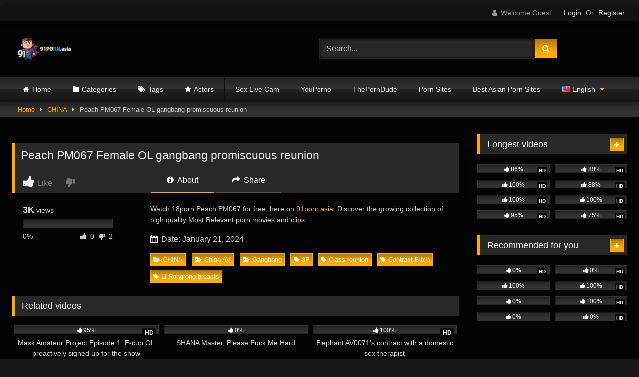

--- FILE ---
content_type: text/html; charset=UTF-8
request_url: https://91porn.asia/peach-pm067-female-ol-gangbang-promiscuous-reunion/
body_size: 26848
content:
<!DOCTYPE html><html lang="en-US" prefix="og: https://ogp.me/ns#"><head><meta charset="UTF-8"><meta content='width=device-width, initial-scale=1.0, maximum-scale=1.0, user-scalable=0' name='viewport' /><link rel="profile" href="https://gmpg.org/xfn/11"><link rel="icon" href="
http://91porn.asia/wp-content/uploads/2024/03/cropped-Screenshot_2024-03-23_at_2.32.47_PM-removebg-preview.png"><meta property="fb:app_id" content="966242223397117" /><meta property="og:url" content="https://91porn.asia/peach-pm067-female-ol-gangbang-promiscuous-reunion/" /><meta property="og:type" content="article" /><meta property="og:title" content="Peach PM067 Female OL gangbang promiscuous reunion" /><meta property="og:description" content="Watch 18porn Peach PM067 for free, here on 91porn.asia. Discover the growing collection of high quality Most Relevant porn movies and clips." /><meta property="og:image" content="http://91porn.asia/wp-content/uploads/2024/01/6ef76f92052563a-1.jpg" /><meta property="og:image:width" content="200" /><meta property="og:image:height" content="200" /><meta name="twitter:card" content="summary"><meta name="twitter:title" content="Peach PM067 Female OL gangbang promiscuous reunion"><meta name="twitter:description" content="Watch 18porn Peach PM067 for free, here on 91porn.asia. Discover the growing collection of high quality Most Relevant porn movies and clips."><meta name="twitter:image" content="http://91porn.asia/wp-content/uploads/2024/01/6ef76f92052563a-1.jpg"> <style>#page {
			max-width: 1300px;
			margin: 10px auto;
			background: rgba(0,0,0,0.85);
			box-shadow: 0 0 10px rgba(0, 0, 0, 0.50);
			-moz-box-shadow: 0 0 10px rgba(0, 0, 0, 0.50);
			-webkit-box-shadow: 0 0 10px rgba(0, 0, 0, 0.50);
			-webkit-border-radius: 10px;
			-moz-border-radius: 10px;
			border-radius: 10px;
		}</style><style>.post-thumbnail {
		aspect-ratio: 16/9;
	}
	.post-thumbnail video,
	.post-thumbnail img {
		object-fit: fill;
	}

	.video-debounce-bar {
		background: #FFAB00!important;
	}

					body.custom-background {
			background-image: url(http://91porn.asia/wp-content/uploads/2025/04/image-1.webp);
			background-color: #181818!important;
			background-repeat: no-repeat;
			background-attachment: fixed;
			background-position: top;
			background-size: cover;
		}
	
			button,
		.button,
		input[type="button"],
		input[type="reset"],
		input[type="submit"],
		.label,
		.label:visited,
		.pagination ul li a,
		.widget_categories ul li a,
		.comment-reply-link,
		a.tag-cloud-link,
		.template-actors li a {
			background: -moz-linear-gradient(top, rgba(0,0,0,0.3) 0%, rgba(0,0,0,0) 70%); /* FF3.6-15 */
			background: -webkit-linear-gradient(top, rgba(0,0,0,0.3) 0%,rgba(0,0,0,0) 70%); /* Chrome10-25,Safari5.1-6 */
			background: linear-gradient(to bottom, rgba(0,0,0,0.3) 0%,rgba(0,0,0,0) 70%); /* W3C, IE10+, FF16+, Chrome26+, Opera12+, Safari7+ */
			filter: progid:DXImageTransform.Microsoft.gradient( startColorstr='#a62b2b2b', endColorstr='#00000000',GradientType=0 ); /* IE6-9 */
			-moz-box-shadow: 0 1px 6px 0 rgba(0, 0, 0, 0.12);
			-webkit-box-shadow: 0 1px 6px 0 rgba(0, 0, 0, 0.12);
			-o-box-shadow: 0 1px 6px 0 rgba(0, 0, 0, 0.12);
			box-shadow: 0 1px 6px 0 rgba(0, 0, 0, 0.12);
		}
		input[type="text"],
		input[type="email"],
		input[type="url"],
		input[type="password"],
		input[type="search"],
		input[type="number"],
		input[type="tel"],
		input[type="range"],
		input[type="date"],
		input[type="month"],
		input[type="week"],
		input[type="time"],
		input[type="datetime"],
		input[type="datetime-local"],
		input[type="color"],
		select,
		textarea,
		.wp-editor-container {
			-moz-box-shadow: 0 0 1px rgba(255, 255, 255, 0.3), 0 0 5px black inset;
			-webkit-box-shadow: 0 0 1px rgba(255, 255, 255, 0.3), 0 0 5px black inset;
			-o-box-shadow: 0 0 1px rgba(255, 255, 255, 0.3), 0 0 5px black inset;
			box-shadow: 0 0 1px rgba(255, 255, 255, 0.3), 0 0 5px black inset;
		}
		#site-navigation {
			background: #222222;
			background: -moz-linear-gradient(top, #222222 0%, #333333 50%, #222222 51%, #151515 100%);
			background: -webkit-linear-gradient(top, #222222 0%,#333333 50%,#222222 51%,#151515 100%);
			background: linear-gradient(to bottom, #222222 0%,#333333 50%,#222222 51%,#151515 100%);
			filter: progid:DXImageTransform.Microsoft.gradient( startColorstr='#222222', endColorstr='#151515',GradientType=0 );
			-moz-box-shadow: 0 6px 6px 0 rgba(0, 0, 0, 0.12);
			-webkit-box-shadow: 0 6px 6px 0 rgba(0, 0, 0, 0.12);
			-o-box-shadow: 0 6px 6px 0 rgba(0, 0, 0, 0.12);
			box-shadow: 0 6px 6px 0 rgba(0, 0, 0, 0.12);
		}
		#site-navigation > ul > li:hover > a,
		#site-navigation ul li.current-menu-item a {
			background: -moz-linear-gradient(top, rgba(0,0,0,0.3) 0%, rgba(0,0,0,0) 70%);
			background: -webkit-linear-gradient(top, rgba(0,0,0,0.3) 0%,rgba(0,0,0,0) 70%);
			background: linear-gradient(to bottom, rgba(0,0,0,0.3) 0%,rgba(0,0,0,0) 70%);
			filter: progid:DXImageTransform.Microsoft.gradient( startColorstr='#a62b2b2b', endColorstr='#00000000',GradientType=0 );
			-moz-box-shadow: inset 0px 0px 2px 0px #000000;
			-webkit-box-shadow: inset 0px 0px 2px 0px #000000;
			-o-box-shadow: inset 0px 0px 2px 0px #000000;
			box-shadow: inset 0px 0px 2px 0px #000000;
			filter:progid:DXImageTransform.Microsoft.Shadow(color=#000000, Direction=NaN, Strength=2);
		}
		.rating-bar,
		.categories-list .thumb-block .entry-header,
		.actors-list .thumb-block .entry-header,
		#filters .filters-select,
		#filters .filters-options {
			background: -moz-linear-gradient(top, rgba(0,0,0,0.3) 0%, rgba(0,0,0,0) 70%); /* FF3.6-15 */
			background: -webkit-linear-gradient(top, rgba(0,0,0,0.3) 0%,rgba(0,0,0,0) 70%); /* Chrome10-25,Safari5.1-6 */
			background: linear-gradient(to bottom, rgba(0,0,0,0.3) 0%,rgba(0,0,0,0) 70%); /* W3C, IE10+, FF16+, Chrome26+, Opera12+, Safari7+ */
			-moz-box-shadow: inset 0px 0px 2px 0px #000000;
			-webkit-box-shadow: inset 0px 0px 2px 0px #000000;
			-o-box-shadow: inset 0px 0px 2px 0px #000000;
			box-shadow: inset 0px 0px 2px 0px #000000;
			filter:progid:DXImageTransform.Microsoft.Shadow(color=#000000, Direction=NaN, Strength=2);
		}
		.breadcrumbs-area {
			background: -moz-linear-gradient(top, rgba(0,0,0,0.3) 0%, rgba(0,0,0,0) 70%); /* FF3.6-15 */
			background: -webkit-linear-gradient(top, rgba(0,0,0,0.3) 0%,rgba(0,0,0,0) 70%); /* Chrome10-25,Safari5.1-6 */
			background: linear-gradient(to bottom, rgba(0,0,0,0.3) 0%,rgba(0,0,0,0) 70%); /* W3C, IE10+, FF16+, Chrome26+, Opera12+, Safari7+ */
		}
	
	.site-title a {
		font-family: Open Sans;
		font-size: 36px;
	}
	.site-branding .logo img {
		max-width: 125px;
		max-height: 120px;
		margin-top: 0px;
		margin-left: 0px;
	}
	a,
	.site-title a i,
	.thumb-block:hover .rating-bar i,
	.categories-list .thumb-block:hover .entry-header .cat-title:before,
	.required,
	.like #more:hover i,
	.dislike #less:hover i,
	.top-bar i:hover,
	.main-navigation .menu-item-has-children > a:after,
	.menu-toggle i,
	.main-navigation.toggled li:hover > a,
	.main-navigation.toggled li.focus > a,
	.main-navigation.toggled li.current_page_item > a,
	.main-navigation.toggled li.current-menu-item > a,
	#filters .filters-select:after,
	.morelink i,
	.top-bar .membership a i,
	.thumb-block:hover .photos-count i {
		color: #FFAB00;
	}
	button,
	.button,
	input[type="button"],
	input[type="reset"],
	input[type="submit"],
	.label,
	.pagination ul li a.current,
	.pagination ul li a:hover,
	body #filters .label.secondary.active,
	.label.secondary:hover,
	.main-navigation li:hover > a,
	.main-navigation li.focus > a,
	.main-navigation li.current_page_item > a,
	.main-navigation li.current-menu-item > a,
	.widget_categories ul li a:hover,
	.comment-reply-link,
	a.tag-cloud-link:hover,
	.template-actors li a:hover {
		border-color: #FFAB00!important;
		background-color: #FFAB00!important;
	}
	.rating-bar-meter,
	.vjs-play-progress,
	#filters .filters-options span:hover,
	.bx-wrapper .bx-controls-direction a,
	.top-bar .social-share a:hover,
	.thumb-block:hover span.hd-video,
	.featured-carousel .slide a:hover span.hd-video,
	.appContainer .ctaButton {
		background-color: #FFAB00!important;
	}
	#video-tabs button.tab-link.active,
	.title-block,
	.widget-title,
	.page-title,
	.page .entry-title,
	.comments-title,
	.comment-reply-title,
	.morelink:hover {
		border-color: #FFAB00!important;
	}

	/* Small desktops ----------- */
	@media only screen  and (min-width : 64.001em) and (max-width : 84em) {
		#main .thumb-block {
			width: 33.33%!important;
		}
	}

	/* Desktops and laptops ----------- */
	@media only screen  and (min-width : 84.001em) {
		#main .thumb-block {
			width: 33.33%!important;
		}
	}</style>  <style>.pwll-pricing-plan.checked .pwll-most-popular,
	.pwll-pricing-plan:hover .pwll-most-popular,
	.pwll-content .woocommerce #payment #place_order, .pwll-content .woocommerce-page #payment #place_order,
	.pwll-close-modal,
	body .woocommerce-checkout #payment div.form-row.place-order button#place_order,
	.pwll-button,
	.woocommerce:where(body:not(.woocommerce-block-theme-has-button-styles)) #respond input#submit, .woocommerce:where(body:not(.woocommerce-block-theme-has-button-styles)) a.button, .woocommerce:where(body:not(.woocommerce-block-theme-has-button-styles)) button.button, .woocommerce:where(body:not(.woocommerce-block-theme-has-button-styles)) input.button, :where(body:not(.woocommerce-block-theme-has-button-styles)) .woocommerce #respond input#submit, :where(body:not(.woocommerce-block-theme-has-button-styles)) .woocommerce a.button, :where(body:not(.woocommerce-block-theme-has-button-styles)) .woocommerce button.button, :where(body:not(.woocommerce-block-theme-has-button-styles)) .woocommerce input.button {
		background-color: #cc8403 !important;
		border-color: #cc8403 !important;
	}
	.pwll-pricing-plan.checked .pwll-plan-title::before,
	.pwll-unlock-box .pwll-content::-webkit-scrollbar-thumb:hover,
	body .woocommerce-checkout-payment input[type=checkbox]:not(.switch):checked,
	body .select2-container--default .select2-results__option[aria-selected=true], body .select2-container--default .select2-results__option[data-selected=true],
	.pwll-badge .badge-icon {
		background-color: #cc8403 !important;
	}
	.pwll-pricing-plan.checked,
	.pwll-pricing-plan:hover,
	.pwll-button:hover,
	.pwll-button:focus,
	.pwll-button:active,
	.woocommerce form .form-row .input-text:focus, .woocommerce-page form .form-row .input-text:focus,
	body .woocommerce-checkout-payment input[type=checkbox]:not(.switch):checked,
	body .woocommerce-checkout #payment div.form-row.place-order button#place_order:hover,
	.swiper-slide .pwll-badge {
		border-color: #cc8403 !important;
	}
	.woocommerce form .form-row .required,
	body .woocommerce-checkout #payment div.form-row.place-order button#place_order:hover {
		color: #cc8403 !important;
	}
	/* body .locked-button svg path { */
	body .lock-top {
		stroke: #cc8403;
	}
	body .lock-body {
		fill: #cc8403;
	}
	.woocommerce-checkout-payment input[type=checkbox],
	.woocommerce-checkout-payment input[type=radio] {
		--active: #cc8403 !important;
	}
	.woocommerce-checkout-payment input[type=checkbox]:hover:not(:checked):not(:disabled),
	.woocommerce-checkout-payment input[type=radio]:hover:not(:checked):not(:disabled) {
		--border-hover: #cc8403 !important;
	}</style><style>body .pwll-unlock-box,
		body .pwll-unlock-box .woocommerce-checkout #payment {
			background: #222;
		}
		body .pwll-unlock-box .pwll-header {
			background-color: #111;
		}
		body .pwll-unlock-box .pwll-header h2,
		body .pwll-plan-title {
			color: #fff !important;
		}
		body .pwll-unlock-box .pwll-content .membership-desc,
		body .pwll-price,
		body .pwll-unlock-box .pwll-content label {
			color: #ccc;
		}
		body .pwll-plan-title::before {
			background-color: #333;
		}
		body .pwll-pricing-plan {
			background-color: #111;
			border-color: #333;
		}
		body .pwll-most-popular {
			background: #333;
			border-color: #333;
			color: #eee;
		}
		body .pwll-unlock-box h3,
		body .pwll-unlock-box .woocommerce select, body .pwll-unlock-box .woocommerce input:focus,
		.start-membership:hover,
		.start-membership:focus {
			color: #eee !important;
		}
		body .pwll-plan-description {
			color: #aaa;
		}
		body .pwll-free-trial {
			background-color: rgba(255,255,255,0.3);
		}
		body .pwll-unlock-box .woocommerce input, body .pwll-unlock-box .woocommerce select, body .pwll-unlock-box .woocommerce textarea {
			background-color: #333;
			border-color: #333;
			color: #ccc;
		}
		body .blockUI.blockOverlay {
			background-color: rgba(0,0,0,0.75) !important;
		}
		body .select2-container--default .select2-selection--single .select2-selection__rendered {
			color: #ccc;
		}
		body .woocommerce .select2-container--default .select2-selection--single,
		body .woocommerce form .form-row input.input-text, body .woocommerce form .form-row textarea {
			background-color: rgba(255,255,255,0.15) !important;
			border-color: rgba(255,255,255,0.15) !important;
			color: #ccc;
		}
		body .select2-dropdown {
			background: #333;
			border-color: #333;
		}
		body .select2-container--default .select2-search--dropdown .select2-search__field {
			background-color: rgba(0,0,0,0.3) !important;
			border-color: rgba(255,255,255,0.15) !important;
		}
		body .pwll-button:hover, body .pwll-button:focus, body .pwll-button:active {
			color: #fff;
		}
		body .payment_box p {
			color: #999 !important;
		}
		body .pwll-unlock-box .pwll-content::-webkit-scrollbar-track {
			background: #111 !important;
		}
		body .pwll-unlock-box .pwll-content::-webkit-scrollbar-thumb {
			background: #333 !important;
		}
		body .locked-button {
			background-color: rgba(0,0,0,0.7) !important;
			border-color: rgba(255,255,255,0.15) !important;
			color: #fff !important;
		}
		body .locked-button:hover {
			background-color: rgba(0,0,0,0.5) !important;
			border-color: rgba(255,255,255,0.3) !important;
		}
		body #add_payment_method #payment div.payment_box, body .woocommerce-cart #payment div.payment_box, body .woocommerce-checkout #payment div.payment_box {
			background-color: rgba(255,255,255,0.1) !important;
		}
		body .woocommerce-checkout-payment input[type=checkbox], body .woocommerce-checkout-payment input[type=radio] {
			--background: rgba(255,255,255,0.1);
		}</style><style>.pwll-badge {
			-webkit-border-radius: 3px !important;
			-moz-border-radius: 3px !important;
			border-radius: 3px !important;
		}
		.pwll-badge .badge-icon {
			-webkit-border-top-left-radius: 3px;
			-webkit-border-bottom-left-radius: 3px;
			-moz-border-radius-topleft: 3px;
			-moz-border-radius-bottomleft: 3px;
			border-top-left-radius: 3px;
			border-bottom-left-radius: 3px;
		}
		.pwll-pricing-plan,
		.pwll-unlock-box .woocommerce input, .pwll-unlock-box .woocommerce select, .pwll-unlock-box .woocommerce textarea,
		.pwll-unlock-box .pwll-content #place_order,
		.locked-button,
		.back-button,
		body #add_payment_method #payment div.payment_box, body .woocommerce-cart #payment div.payment_box, body .woocommerce-checkout #payment div.payment_box,
		body .woocommerce form .form-row input.input-text, body .woocommerce form .form-row textarea,
		.pwll-button,
		.premium-video-bg {
			-webkit-border-radius: 4px !important;
			-moz-border-radius: 4px !important;
			border-radius: 4px !important;
		}
		.pwll-most-popular {
			-webkit-border-top-left-radius: 4px;
			-webkit-border-top-right-radius: 4px;
			-moz-border-radius-topleft: 4px;
			-moz-border-radius-topright: 4px;
			border-top-left-radius: 4px;
			border-top-right-radius: 4px;
		}
		body #add_payment_method #payment, body .woocommerce-cart #payment, body .woocommerce-checkout #payment {
			-webkit-border-radius: 5px !important;
			-moz-border-radius: 5px !important;
			border-radius: 5px !important;
		}
		.pwll-unlock-box {
			-webkit-border-radius: 10px;
			-moz-border-radius: 10px;
			border-radius: 10px;
		}
		.pwll-unlock-box .pwll-content::-webkit-scrollbar,
		.pwll-unlock-box .pwll-content::-webkit-scrollbar-track {
			-webkit-border-bottom-right-radius: 20px;
			-moz-border-radius-bottomright: 20px;
			border-bottom-right-radius: 20px;
		}

		.pwll-unlock-box .pwll-content::-webkit-scrollbar-thumb {
			-webkit-border-bottom-right-radius: 10px;
			-webkit-border-bottom-left-radius: 10px;
			-moz-border-radius-bottomright: 10px;
			-moz-border-radius-bottomleft: 10px;
			border-bottom-right-radius: 10px;
			border-bottom-left-radius: 10px;
		}
		.pwll-unlock-box .pwll-header {
			-webkit-border-top-left-radius: 10px;
			-webkit-border-top-right-radius: 10px;
			-moz-border-radius-topleft: 10px;
			-moz-border-radius-topright: 10px;
			border-top-left-radius: 10px;
			border-top-right-radius: 10px;
		}</style><link rel="alternate" href="https://91porn.asia/zh/%e8%9c%9c%e6%a1%83pm067-%e5%a5%b3ol%e8%bd%ae%e6%93%8d%e4%b9%b1%e4%ba%a4%e5%90%8c%e5%ad%a6%e4%bc%9a/" hreflang="zh" /><link rel="alternate" href="https://91porn.asia/peach-pm067-female-ol-gangbang-promiscuous-reunion/" hreflang="en" /><title>Peach PM067 Female OL gangbang promiscuous reunion - 中文字幕 - 高清视频播放</title><meta name="description" content="观看 Peach PM067 Female OL gangbang promiscuous reunion 中文高清视频，真实自拍视频，极速加载，无需注册在线播放。"/><meta name="robots" content="follow, index, max-snippet:-1, max-video-preview:-1, max-image-preview:large"/><link rel="canonical" href="https://91porn.asia/peach-pm067-female-ol-gangbang-promiscuous-reunion/" /><meta property="og:locale" content="en_US" /><meta property="og:type" content="article" /><meta property="og:title" content="Peach PM067 Female OL gangbang promiscuous reunion - 中文字幕 - 高清视频播放" /><meta property="og:description" content="观看 Peach PM067 Female OL gangbang promiscuous reunion 中文高清视频，真实自拍视频，极速加载，无需注册在线播放。" /><meta property="og:url" content="https://91porn.asia/peach-pm067-female-ol-gangbang-promiscuous-reunion/" /><meta property="og:site_name" content="91Porn Asia" /><meta property="article:tag" content="3P" /><meta property="article:tag" content="Class reunion" /><meta property="article:tag" content="Contrast Bitch" /><meta property="article:tag" content="Li Rongrong breasts" /><meta property="article:section" content="CHINA" /><meta property="og:updated_time" content="2025-01-16T05:39:48+08:00" /><meta name="twitter:card" content="summary_large_image" /><meta name="twitter:title" content="Peach PM067 Female OL gangbang promiscuous reunion - 中文字幕 - 高清视频播放" /><meta name="twitter:description" content="观看 Peach PM067 Female OL gangbang promiscuous reunion 中文高清视频，真实自拍视频，极速加载，无需注册在线播放。" /><meta name="twitter:label1" content="Written by" /><meta name="twitter:data1" content="porndude" /><meta name="twitter:label2" content="Time to read" /><meta name="twitter:data2" content="Less than a minute" /> <script type="application/ld+json" class="rank-math-schema-pro">{"@context":"https://schema.org","@graph":[{"@type":"BreadcrumbList","@id":"https://91porn.asia/peach-pm067-female-ol-gangbang-promiscuous-reunion/#breadcrumb","itemListElement":[{"@type":"ListItem","position":"1","item":{"@id":"https://91porn.asia","name":"Home"}},{"@type":"ListItem","position":"2","item":{"@id":"https://91porn.asia/category/china-en/","name":"CHINA"}},{"@type":"ListItem","position":"3","item":{"@id":"https://91porn.asia/peach-pm067-female-ol-gangbang-promiscuous-reunion/","name":"Peach PM067 Female OL gangbang promiscuous reunion"}}]}]}</script> <link rel='dns-prefetch' href='//vjs.zencdn.net' /><link rel='dns-prefetch' href='//unpkg.com' /><link rel='dns-prefetch' href='//www.google.com' /><link rel='dns-prefetch' href='//www.googletagmanager.com' /><link href='https://91porn.asia/wp-content/plugins/woocommerce/assets/client/blocks/cart-frontend.js?ver=4e867ddd3fba44338bb2' as='script' rel='prefetch' /><link href='https://91porn.asia/wp-content/plugins/woocommerce/assets/client/blocks/wc-cart-checkout-base-frontend.js?ver=161c226e82cfe5aeaa29' as='script' rel='prefetch' /><link href='https://91porn.asia/wp-includes/js/dist/vendor/wp-polyfill.min.js?ver=3.15.0' as='script' rel='prefetch' /><link href='https://91porn.asia/wp-includes/js/dist/i18n.min.js?ver=c26c3dc7bed366793375' as='script' rel='prefetch' /><link href='https://91porn.asia/wp-includes/js/dist/hooks.min.js?ver=dd5603f07f9220ed27f1' as='script' rel='prefetch' /><link href='https://91porn.asia/wp-content/plugins/woocommerce/assets/client/blocks/wc-cart-checkout-vendors-frontend.js?ver=bcad3fab21852551edee' as='script' rel='prefetch' /><link href='https://91porn.asia/wp-includes/js/dist/vendor/react.min.js?ver=18.3.1.1' as='script' rel='prefetch' /><link href='https://91porn.asia/wp-includes/js/dist/vendor/react-jsx-runtime.min.js?ver=18.3.1' as='script' rel='prefetch' /><link href='https://91porn.asia/wp-content/plugins/woocommerce/assets/client/blocks/blocks-checkout.js?ver=fd501851f2904ac6131a' as='script' rel='prefetch' /><link href='https://91porn.asia/wp-includes/js/dist/vendor/react-dom.min.js?ver=18.3.1.1' as='script' rel='prefetch' /><link href='https://91porn.asia/wp-content/plugins/woocommerce/assets/client/blocks/blocks-components.js?ver=8b64025baef8d338aa5e' as='script' rel='prefetch' /><link href='https://91porn.asia/wp-content/plugins/woocommerce/assets/client/blocks/wc-blocks-data.js?ver=c7cac5d19cadee0eb772' as='script' rel='prefetch' /><link href='https://91porn.asia/wp-content/plugins/woocommerce/assets/client/blocks/blocks-checkout-events.js?ver=2d0fd4590f6cc663947c' as='script' rel='prefetch' /><link href='https://91porn.asia/wp-content/plugins/woocommerce/assets/client/blocks/wc-types.js?ver=f0cc692c0367e0930c80' as='script' rel='prefetch' /><link href='https://91porn.asia/wp-content/plugins/woocommerce/assets/client/blocks/wc-blocks-registry.js?ver=a16aa912ffa0a15063f1' as='script' rel='prefetch' /><link href='https://91porn.asia/wp-content/plugins/woocommerce/assets/client/blocks/wc-settings.js?ver=508473c3c2ece9af8f8f' as='script' rel='prefetch' /><link href='https://91porn.asia/wp-includes/js/dist/api-fetch.min.js?ver=3a4d9af2b423048b0dee' as='script' rel='prefetch' /><link href='https://91porn.asia/wp-includes/js/dist/url.min.js?ver=9e178c9516d1222dc834' as='script' rel='prefetch' /><link href='https://91porn.asia/wp-includes/js/dist/data.min.js?ver=f940198280891b0b6318' as='script' rel='prefetch' /><link href='https://91porn.asia/wp-includes/js/dist/compose.min.js?ver=7a9b375d8c19cf9d3d9b' as='script' rel='prefetch' /><link href='https://91porn.asia/wp-includes/js/dist/deprecated.min.js?ver=e1f84915c5e8ae38964c' as='script' rel='prefetch' /><link href='https://91porn.asia/wp-includes/js/dist/dom.min.js?ver=26edef3be6483da3de2e' as='script' rel='prefetch' /><link href='https://91porn.asia/wp-includes/js/dist/element.min.js?ver=6a582b0c827fa25df3dd' as='script' rel='prefetch' /><link href='https://91porn.asia/wp-includes/js/dist/escape-html.min.js?ver=6561a406d2d232a6fbd2' as='script' rel='prefetch' /><link href='https://91porn.asia/wp-includes/js/dist/is-shallow-equal.min.js?ver=e0f9f1d78d83f5196979' as='script' rel='prefetch' /><link href='https://91porn.asia/wp-includes/js/dist/keycodes.min.js?ver=34c8fb5e7a594a1c8037' as='script' rel='prefetch' /><link href='https://91porn.asia/wp-includes/js/dist/priority-queue.min.js?ver=2d59d091223ee9a33838' as='script' rel='prefetch' /><link href='https://91porn.asia/wp-includes/js/dist/private-apis.min.js?ver=4f465748bda624774139' as='script' rel='prefetch' /><link href='https://91porn.asia/wp-includes/js/dist/redux-routine.min.js?ver=8bb92d45458b29590f53' as='script' rel='prefetch' /><link href='https://91porn.asia/wp-includes/js/dist/data-controls.min.js?ver=49f5587e8b90f9e7cc7e' as='script' rel='prefetch' /><link href='https://91porn.asia/wp-includes/js/dist/html-entities.min.js?ver=e8b78b18a162491d5e5f' as='script' rel='prefetch' /><link href='https://91porn.asia/wp-includes/js/dist/notices.min.js?ver=f62fbf15dcc23301922f' as='script' rel='prefetch' /><link href='https://91porn.asia/wp-content/plugins/woocommerce/assets/client/blocks/wc-blocks-middleware.js?ver=d79dedade2f2e4dc9df4' as='script' rel='prefetch' /><link href='https://91porn.asia/wp-content/plugins/woocommerce/assets/client/admin/sanitize/index.js?ver=555561bffd642731f079' as='script' rel='prefetch' /><link href='https://91porn.asia/wp-includes/js/dist/a11y.min.js?ver=cb460b4676c94bd228ed' as='script' rel='prefetch' /><link href='https://91porn.asia/wp-includes/js/dist/dom-ready.min.js?ver=f77871ff7694fffea381' as='script' rel='prefetch' /><link href='https://91porn.asia/wp-includes/js/dist/primitives.min.js?ver=0b5dcc337aa7cbf75570' as='script' rel='prefetch' /><link href='https://91porn.asia/wp-includes/js/dist/warning.min.js?ver=d69bc18c456d01c11d5a' as='script' rel='prefetch' /><link href='https://91porn.asia/wp-content/plugins/woocommerce/assets/client/blocks/wc-blocks-shared-context.js?ver=a5ca704c2348a9a180b5' as='script' rel='prefetch' /><link href='https://91porn.asia/wp-content/plugins/woocommerce/assets/client/blocks/wc-blocks-shared-hocs.js?ver=c18bbb2325f333897e6b' as='script' rel='prefetch' /><link href='https://91porn.asia/wp-content/plugins/woocommerce/assets/client/blocks/price-format.js?ver=57e176e7cc02bdd27978' as='script' rel='prefetch' /><link href='https://91porn.asia/wp-includes/js/dist/autop.min.js?ver=9fb50649848277dd318d' as='script' rel='prefetch' /><link href='https://91porn.asia/wp-includes/js/dist/plugins.min.js?ver=039ed87b5b9f7036ceee' as='script' rel='prefetch' /><link href='https://91porn.asia/wp-includes/js/dist/style-engine.min.js?ver=7c6fcedc37dadafb8a81' as='script' rel='prefetch' /><link href='https://91porn.asia/wp-includes/js/dist/wordcount.min.js?ver=c5b97f11206928ea9130' as='script' rel='prefetch' /><link href='https://91porn.asia/wp-content/plugins/woocommerce/assets/client/blocks/checkout-frontend.js?ver=55d848ef967ca3cef6e6' as='script' rel='prefetch' /><link href='https://91porn.asia/wp-includes/js/dist/components.min.js?ver=ad5cb4227f07a3d422ad' as='script' rel='prefetch' /><link href='https://91porn.asia/wp-includes/js/dist/date.min.js?ver=795a56839718d3ff7eae' as='script' rel='prefetch' /><link href='https://91porn.asia/wp-includes/js/dist/vendor/moment.min.js?ver=2.30.1' as='script' rel='prefetch' /><link href='https://91porn.asia/wp-includes/js/dist/rich-text.min.js?ver=5bdbb44f3039529e3645' as='script' rel='prefetch' /><link rel="alternate" type="application/rss+xml" title="91Porn &raquo; Feed" href="https://91porn.asia/feed/" /><link rel="alternate" type="application/rss+xml" title="91Porn &raquo; Comments Feed" href="https://91porn.asia/comments/feed/" /><link rel="alternate" title="oEmbed (JSON)" type="application/json+oembed" href="https://91porn.asia/wp-json/oembed/1.0/embed?url=https%3A%2F%2F91porn.asia%2Fpeach-pm067-female-ol-gangbang-promiscuous-reunion%2F&#038;lang=en" /><link rel="alternate" title="oEmbed (XML)" type="text/xml+oembed" href="https://91porn.asia/wp-json/oembed/1.0/embed?url=https%3A%2F%2F91porn.asia%2Fpeach-pm067-female-ol-gangbang-promiscuous-reunion%2F&#038;format=xml&#038;lang=en" /><style id='wp-img-auto-sizes-contain-inline-css' type='text/css'>img:is([sizes=auto i],[sizes^="auto," i]){contain-intrinsic-size:3000px 1500px}
/*# sourceURL=wp-img-auto-sizes-contain-inline-css */</style><style id='wp-emoji-styles-inline-css' type='text/css'>img.wp-smiley, img.emoji {
		display: inline !important;
		border: none !important;
		box-shadow: none !important;
		height: 1em !important;
		width: 1em !important;
		margin: 0 0.07em !important;
		vertical-align: -0.1em !important;
		background: none !important;
		padding: 0 !important;
	}
/*# sourceURL=wp-emoji-styles-inline-css */</style><link rel='stylesheet' id='wp-block-library-css' href='https://91porn.asia/wp-includes/css/dist/block-library/style.min.css?ver=6.9' type='text/css' media='all' /><link rel='stylesheet' id='wc-blocks-style-css' href='https://91porn.asia/wp-content/cache/autoptimize/css/autoptimize_single_e2d671c403c7e2bd09b3b298c748d0db.css?ver=wc-10.3.7' type='text/css' media='all' /><style id='global-styles-inline-css' type='text/css'>:root{--wp--preset--aspect-ratio--square: 1;--wp--preset--aspect-ratio--4-3: 4/3;--wp--preset--aspect-ratio--3-4: 3/4;--wp--preset--aspect-ratio--3-2: 3/2;--wp--preset--aspect-ratio--2-3: 2/3;--wp--preset--aspect-ratio--16-9: 16/9;--wp--preset--aspect-ratio--9-16: 9/16;--wp--preset--color--black: #000000;--wp--preset--color--cyan-bluish-gray: #abb8c3;--wp--preset--color--white: #ffffff;--wp--preset--color--pale-pink: #f78da7;--wp--preset--color--vivid-red: #cf2e2e;--wp--preset--color--luminous-vivid-orange: #ff6900;--wp--preset--color--luminous-vivid-amber: #fcb900;--wp--preset--color--light-green-cyan: #7bdcb5;--wp--preset--color--vivid-green-cyan: #00d084;--wp--preset--color--pale-cyan-blue: #8ed1fc;--wp--preset--color--vivid-cyan-blue: #0693e3;--wp--preset--color--vivid-purple: #9b51e0;--wp--preset--gradient--vivid-cyan-blue-to-vivid-purple: linear-gradient(135deg,rgb(6,147,227) 0%,rgb(155,81,224) 100%);--wp--preset--gradient--light-green-cyan-to-vivid-green-cyan: linear-gradient(135deg,rgb(122,220,180) 0%,rgb(0,208,130) 100%);--wp--preset--gradient--luminous-vivid-amber-to-luminous-vivid-orange: linear-gradient(135deg,rgb(252,185,0) 0%,rgb(255,105,0) 100%);--wp--preset--gradient--luminous-vivid-orange-to-vivid-red: linear-gradient(135deg,rgb(255,105,0) 0%,rgb(207,46,46) 100%);--wp--preset--gradient--very-light-gray-to-cyan-bluish-gray: linear-gradient(135deg,rgb(238,238,238) 0%,rgb(169,184,195) 100%);--wp--preset--gradient--cool-to-warm-spectrum: linear-gradient(135deg,rgb(74,234,220) 0%,rgb(151,120,209) 20%,rgb(207,42,186) 40%,rgb(238,44,130) 60%,rgb(251,105,98) 80%,rgb(254,248,76) 100%);--wp--preset--gradient--blush-light-purple: linear-gradient(135deg,rgb(255,206,236) 0%,rgb(152,150,240) 100%);--wp--preset--gradient--blush-bordeaux: linear-gradient(135deg,rgb(254,205,165) 0%,rgb(254,45,45) 50%,rgb(107,0,62) 100%);--wp--preset--gradient--luminous-dusk: linear-gradient(135deg,rgb(255,203,112) 0%,rgb(199,81,192) 50%,rgb(65,88,208) 100%);--wp--preset--gradient--pale-ocean: linear-gradient(135deg,rgb(255,245,203) 0%,rgb(182,227,212) 50%,rgb(51,167,181) 100%);--wp--preset--gradient--electric-grass: linear-gradient(135deg,rgb(202,248,128) 0%,rgb(113,206,126) 100%);--wp--preset--gradient--midnight: linear-gradient(135deg,rgb(2,3,129) 0%,rgb(40,116,252) 100%);--wp--preset--font-size--small: 13px;--wp--preset--font-size--medium: 20px;--wp--preset--font-size--large: 36px;--wp--preset--font-size--x-large: 42px;--wp--preset--font-family--inter: "Inter", sans-serif;--wp--preset--font-family--cardo: Cardo;--wp--preset--spacing--20: 0.44rem;--wp--preset--spacing--30: 0.67rem;--wp--preset--spacing--40: 1rem;--wp--preset--spacing--50: 1.5rem;--wp--preset--spacing--60: 2.25rem;--wp--preset--spacing--70: 3.38rem;--wp--preset--spacing--80: 5.06rem;--wp--preset--shadow--natural: 6px 6px 9px rgba(0, 0, 0, 0.2);--wp--preset--shadow--deep: 12px 12px 50px rgba(0, 0, 0, 0.4);--wp--preset--shadow--sharp: 6px 6px 0px rgba(0, 0, 0, 0.2);--wp--preset--shadow--outlined: 6px 6px 0px -3px rgb(255, 255, 255), 6px 6px rgb(0, 0, 0);--wp--preset--shadow--crisp: 6px 6px 0px rgb(0, 0, 0);}:where(.is-layout-flex){gap: 0.5em;}:where(.is-layout-grid){gap: 0.5em;}body .is-layout-flex{display: flex;}.is-layout-flex{flex-wrap: wrap;align-items: center;}.is-layout-flex > :is(*, div){margin: 0;}body .is-layout-grid{display: grid;}.is-layout-grid > :is(*, div){margin: 0;}:where(.wp-block-columns.is-layout-flex){gap: 2em;}:where(.wp-block-columns.is-layout-grid){gap: 2em;}:where(.wp-block-post-template.is-layout-flex){gap: 1.25em;}:where(.wp-block-post-template.is-layout-grid){gap: 1.25em;}.has-black-color{color: var(--wp--preset--color--black) !important;}.has-cyan-bluish-gray-color{color: var(--wp--preset--color--cyan-bluish-gray) !important;}.has-white-color{color: var(--wp--preset--color--white) !important;}.has-pale-pink-color{color: var(--wp--preset--color--pale-pink) !important;}.has-vivid-red-color{color: var(--wp--preset--color--vivid-red) !important;}.has-luminous-vivid-orange-color{color: var(--wp--preset--color--luminous-vivid-orange) !important;}.has-luminous-vivid-amber-color{color: var(--wp--preset--color--luminous-vivid-amber) !important;}.has-light-green-cyan-color{color: var(--wp--preset--color--light-green-cyan) !important;}.has-vivid-green-cyan-color{color: var(--wp--preset--color--vivid-green-cyan) !important;}.has-pale-cyan-blue-color{color: var(--wp--preset--color--pale-cyan-blue) !important;}.has-vivid-cyan-blue-color{color: var(--wp--preset--color--vivid-cyan-blue) !important;}.has-vivid-purple-color{color: var(--wp--preset--color--vivid-purple) !important;}.has-black-background-color{background-color: var(--wp--preset--color--black) !important;}.has-cyan-bluish-gray-background-color{background-color: var(--wp--preset--color--cyan-bluish-gray) !important;}.has-white-background-color{background-color: var(--wp--preset--color--white) !important;}.has-pale-pink-background-color{background-color: var(--wp--preset--color--pale-pink) !important;}.has-vivid-red-background-color{background-color: var(--wp--preset--color--vivid-red) !important;}.has-luminous-vivid-orange-background-color{background-color: var(--wp--preset--color--luminous-vivid-orange) !important;}.has-luminous-vivid-amber-background-color{background-color: var(--wp--preset--color--luminous-vivid-amber) !important;}.has-light-green-cyan-background-color{background-color: var(--wp--preset--color--light-green-cyan) !important;}.has-vivid-green-cyan-background-color{background-color: var(--wp--preset--color--vivid-green-cyan) !important;}.has-pale-cyan-blue-background-color{background-color: var(--wp--preset--color--pale-cyan-blue) !important;}.has-vivid-cyan-blue-background-color{background-color: var(--wp--preset--color--vivid-cyan-blue) !important;}.has-vivid-purple-background-color{background-color: var(--wp--preset--color--vivid-purple) !important;}.has-black-border-color{border-color: var(--wp--preset--color--black) !important;}.has-cyan-bluish-gray-border-color{border-color: var(--wp--preset--color--cyan-bluish-gray) !important;}.has-white-border-color{border-color: var(--wp--preset--color--white) !important;}.has-pale-pink-border-color{border-color: var(--wp--preset--color--pale-pink) !important;}.has-vivid-red-border-color{border-color: var(--wp--preset--color--vivid-red) !important;}.has-luminous-vivid-orange-border-color{border-color: var(--wp--preset--color--luminous-vivid-orange) !important;}.has-luminous-vivid-amber-border-color{border-color: var(--wp--preset--color--luminous-vivid-amber) !important;}.has-light-green-cyan-border-color{border-color: var(--wp--preset--color--light-green-cyan) !important;}.has-vivid-green-cyan-border-color{border-color: var(--wp--preset--color--vivid-green-cyan) !important;}.has-pale-cyan-blue-border-color{border-color: var(--wp--preset--color--pale-cyan-blue) !important;}.has-vivid-cyan-blue-border-color{border-color: var(--wp--preset--color--vivid-cyan-blue) !important;}.has-vivid-purple-border-color{border-color: var(--wp--preset--color--vivid-purple) !important;}.has-vivid-cyan-blue-to-vivid-purple-gradient-background{background: var(--wp--preset--gradient--vivid-cyan-blue-to-vivid-purple) !important;}.has-light-green-cyan-to-vivid-green-cyan-gradient-background{background: var(--wp--preset--gradient--light-green-cyan-to-vivid-green-cyan) !important;}.has-luminous-vivid-amber-to-luminous-vivid-orange-gradient-background{background: var(--wp--preset--gradient--luminous-vivid-amber-to-luminous-vivid-orange) !important;}.has-luminous-vivid-orange-to-vivid-red-gradient-background{background: var(--wp--preset--gradient--luminous-vivid-orange-to-vivid-red) !important;}.has-very-light-gray-to-cyan-bluish-gray-gradient-background{background: var(--wp--preset--gradient--very-light-gray-to-cyan-bluish-gray) !important;}.has-cool-to-warm-spectrum-gradient-background{background: var(--wp--preset--gradient--cool-to-warm-spectrum) !important;}.has-blush-light-purple-gradient-background{background: var(--wp--preset--gradient--blush-light-purple) !important;}.has-blush-bordeaux-gradient-background{background: var(--wp--preset--gradient--blush-bordeaux) !important;}.has-luminous-dusk-gradient-background{background: var(--wp--preset--gradient--luminous-dusk) !important;}.has-pale-ocean-gradient-background{background: var(--wp--preset--gradient--pale-ocean) !important;}.has-electric-grass-gradient-background{background: var(--wp--preset--gradient--electric-grass) !important;}.has-midnight-gradient-background{background: var(--wp--preset--gradient--midnight) !important;}.has-small-font-size{font-size: var(--wp--preset--font-size--small) !important;}.has-medium-font-size{font-size: var(--wp--preset--font-size--medium) !important;}.has-large-font-size{font-size: var(--wp--preset--font-size--large) !important;}.has-x-large-font-size{font-size: var(--wp--preset--font-size--x-large) !important;}
/*# sourceURL=global-styles-inline-css */</style><style id='classic-theme-styles-inline-css' type='text/css'>/*! This file is auto-generated */
.wp-block-button__link{color:#fff;background-color:#32373c;border-radius:9999px;box-shadow:none;text-decoration:none;padding:calc(.667em + 2px) calc(1.333em + 2px);font-size:1.125em}.wp-block-file__button{background:#32373c;color:#fff;text-decoration:none}
/*# sourceURL=/wp-includes/css/classic-themes.min.css */</style><style id='age-gate-custom-inline-css' type='text/css'>:root{--ag-background-color: rgba(18,18,18,1);--ag-background-image: url(https://91porn.asia/wp-content/uploads/2025/12/mizell_pornography_access.jpg);--ag-background-image-position: center center;--ag-background-image-opacity: 1;--ag-form-background: rgba(0,0,0,0.7);--ag-text-color: #ffffff;--ag-blur: 10px;}
/*# sourceURL=age-gate-custom-inline-css */</style><link rel='stylesheet' id='age-gate-css' href='https://91porn.asia/wp-content/plugins/age-gate/dist/main.css?ver=3.7.2' type='text/css' media='all' /><style id='age-gate-options-inline-css' type='text/css'>:root{--ag-background-color: rgba(18,18,18,1);--ag-background-image: url(https://91porn.asia/wp-content/uploads/2025/12/mizell_pornography_access.jpg);--ag-background-image-position: center center;--ag-background-image-opacity: 1;--ag-form-background: rgba(0,0,0,0.7);--ag-text-color: #ffffff;--ag-blur: 10px;}
/*# sourceURL=age-gate-options-inline-css */</style><link rel='stylesheet' id='woocommerce-layout-css' href='https://91porn.asia/wp-content/cache/autoptimize/css/autoptimize_single_e98f5279cacaef826050eb2595082e77.css?ver=10.3.7' type='text/css' media='all' /><link rel='stylesheet' id='woocommerce-smallscreen-css' href='https://91porn.asia/wp-content/cache/autoptimize/css/autoptimize_single_59d266c0ea580aae1113acb3761f7ad5.css?ver=10.3.7' type='text/css' media='only screen and (max-width: 768px)' /><link rel='stylesheet' id='woocommerce-general-css' href='https://91porn.asia/wp-content/cache/autoptimize/css/autoptimize_single_0a5cfa15a1c3bce6319a071a84e71e83.css?ver=10.3.7' type='text/css' media='all' /><style id='woocommerce-inline-inline-css' type='text/css'>.woocommerce form .form-row .required { visibility: visible; }
/*# sourceURL=woocommerce-inline-inline-css */</style><link rel='stylesheet' id='brands-styles-css' href='https://91porn.asia/wp-content/cache/autoptimize/css/autoptimize_single_48d56016b20f151be4f24ba6d0eb1be4.css?ver=10.3.7' type='text/css' media='all' /><link rel='stylesheet' id='wpst-font-awesome-css' href='https://91porn.asia/wp-content/themes/retrotube/assets/stylesheets/font-awesome/css/font-awesome.min.css?ver=4.7.0' type='text/css' media='all' /><link rel='stylesheet' id='wpst-videojs-style-css' href='//vjs.zencdn.net/7.8.4/video-js.css?ver=7.8.4' type='text/css' media='all' /><link rel='stylesheet' id='wpst-style-css' href='https://91porn.asia/wp-content/cache/autoptimize/css/autoptimize_single_56d169d46923346cbb41e3dc7b65ea6c.css?ver=1.11.0.1763883141' type='text/css' media='all' /><link rel='stylesheet' id='pwll-frontend-style-css' href='https://91porn.asia/wp-content/cache/autoptimize/css/autoptimize_single_46c08888bc49a87813b55dbab6e7e9b6.css?ver=1.3.1' type='text/css' media='all' /> <script defer type="text/javascript" src="https://91porn.asia/wp-includes/js/jquery/jquery.min.js?ver=3.7.1" id="jquery-core-js"></script> <script defer type="text/javascript" src="https://91porn.asia/wp-includes/js/jquery/jquery-migrate.min.js?ver=3.4.1" id="jquery-migrate-js"></script> <script type="text/javascript" src="https://91porn.asia/wp-content/plugins/woocommerce/assets/js/jquery-blockui/jquery.blockUI.min.js?ver=2.7.0-wc.10.3.7" id="wc-jquery-blockui-js" defer="defer" data-wp-strategy="defer"></script> <script defer id="wc-add-to-cart-js-extra" src="[data-uri]"></script> <script type="text/javascript" src="https://91porn.asia/wp-content/plugins/woocommerce/assets/js/frontend/add-to-cart.min.js?ver=10.3.7" id="wc-add-to-cart-js" defer="defer" data-wp-strategy="defer"></script> <script type="text/javascript" src="https://91porn.asia/wp-content/plugins/woocommerce/assets/js/js-cookie/js.cookie.min.js?ver=2.1.4-wc.10.3.7" id="wc-js-cookie-js" defer="defer" data-wp-strategy="defer"></script> <script defer id="woocommerce-js-extra" src="[data-uri]"></script> <script type="text/javascript" src="https://91porn.asia/wp-content/plugins/woocommerce/assets/js/frontend/woocommerce.min.js?ver=10.3.7" id="woocommerce-js" defer="defer" data-wp-strategy="defer"></script> <script defer type="text/javascript" src="https://www.google.com/recaptcha/api.js?ver=6.9" id="wpst-recaptcha-js"></script> 
 <script defer type="text/javascript" src="https://www.googletagmanager.com/gtag/js?id=GT-5R7GHVF" id="google_gtagjs-js"></script> <script defer id="google_gtagjs-js-after" src="[data-uri]"></script> <link rel="https://api.w.org/" href="https://91porn.asia/wp-json/" /><link rel="alternate" title="JSON" type="application/json" href="https://91porn.asia/wp-json/wp/v2/posts/2631" /><link rel="EditURI" type="application/rsd+xml" title="RSD" href="https://91porn.asia/xmlrpc.php?rsd" /><meta name="generator" content="WordPress 6.9" /><link rel='shortlink' href='https://91porn.asia/?p=2631' /><link rel='dns-prefetch' href='https://i0.wp.com/'><link rel='preconnect' href='https://i0.wp.com/' crossorigin><link rel='dns-prefetch' href='https://i1.wp.com/'><link rel='preconnect' href='https://i1.wp.com/' crossorigin><link rel='dns-prefetch' href='https://i2.wp.com/'><link rel='preconnect' href='https://i2.wp.com/' crossorigin><link rel='dns-prefetch' href='https://i3.wp.com/'><link rel='preconnect' href='https://i3.wp.com/' crossorigin><meta name="generator" content="Site Kit by Google 1.166.0" /> <script defer src="[data-uri]"></script>  <script defer src="[data-uri]"></script>  <script defer src="[data-uri]"></script>  <noscript><style>.woocommerce-product-gallery{ opacity: 1 !important; }</style></noscript><style class='wp-fonts-local' type='text/css'>@font-face{font-family:Inter;font-style:normal;font-weight:300 900;font-display:fallback;src:url('https://91porn.asia/wp-content/plugins/woocommerce/assets/fonts/Inter-VariableFont_slnt,wght.woff2') format('woff2');font-stretch:normal;}
@font-face{font-family:Cardo;font-style:normal;font-weight:400;font-display:fallback;src:url('https://91porn.asia/wp-content/plugins/woocommerce/assets/fonts/cardo_normal_400.woff2') format('woff2');}</style><link rel="icon" href="https://91porn.asia/wp-content/uploads/2024/03/cropped-Screenshot_2024-03-23_at_2.32.47_PM-removebg-preview-32x32.png" sizes="32x32" /><link rel="icon" href="https://91porn.asia/wp-content/uploads/2024/03/cropped-Screenshot_2024-03-23_at_2.32.47_PM-removebg-preview-192x192.png" sizes="192x192" /><link rel="apple-touch-icon" href="https://91porn.asia/wp-content/uploads/2024/03/cropped-Screenshot_2024-03-23_at_2.32.47_PM-removebg-preview-180x180.png" /><meta name="msapplication-TileImage" content="https://91porn.asia/wp-content/uploads/2024/03/cropped-Screenshot_2024-03-23_at_2.32.47_PM-removebg-preview-270x270.png" /><link rel='stylesheet' id='wc-stripe-blocks-checkout-style-css' href='https://91porn.asia/wp-content/cache/autoptimize/css/autoptimize_single_8603fd0f67260e4e152c0dcb8f719109.css?ver=7a015a6f0fabd17529b6' type='text/css' media='all' /><link rel='stylesheet' id='fifu-woo-css' href='https://91porn.asia/wp-content/plugins/featured-image-from-url/includes/html/css/woo.css?ver=5.3.1' type='text/css' media='all' /><style id='fifu-woo-inline-css' type='text/css'>img.zoomImg {display:inline !important}
/*# sourceURL=fifu-woo-inline-css */</style></head><body
class="wp-singular post-template-default single single-post postid-2631 single-format-standard wp-embed-responsive wp-theme-retrotube theme-retrotube woocommerce-no-js group-blog"><div id="page"> <a class="skip-link screen-reader-text" href="#content">Skip to content</a><header id="masthead" class="site-header" role="banner"><div class="top-bar 
 br-top-10"><div class="top-bar-content row"><div class="social-share"></div><div class="membership"> <span class="welcome"><i class="fa fa-user"></i> <span>Welcome Guest</span></span> <span class="login"><a href="#wpst-login">Login</a></span> <span class="or">Or</span> <span class="login"><a href="#wpst-register">Register</a></span></div></div></div><div class="site-branding row"><div class="logo"> <a href="https://91porn.asia/" rel="home" title="91Porn"><img src="
 http://91porn.asia/wp-content/uploads/2025/04/2025-04-09-17.12.42-Photoroom.webp					" alt="91Porn"></a></div><div class="header-search "><form method="get" id="searchform" action="https://91porn.asia/"> <input class="input-group-field" value="Search..." name="s" id="s" onfocus="if (this.value == 'Search...') {this.value = '';}" onblur="if (this.value == '') {this.value = 'Search...';}" type="text" /> <input class="button fa-input" type="submit" id="searchsubmit" value="&#xf002;" /></form></div></div><nav id="site-navigation" class="main-navigation
 membership-enabled" role="navigation"><div id="head-mobile"></div><div class="button-nav"></div><ul id="menu-main-menu" class="row"><li id="menu-item-12" class="home-icon menu-item menu-item-type-custom menu-item-object-custom menu-item-home menu-item-12"><a href="https://91porn.asia">Home</a></li><li id="menu-item-13" class="cat-icon menu-item menu-item-type-post_type menu-item-object-page menu-item-13"><a href="https://91porn.asia/categories/">Categories</a></li><li id="menu-item-14" class="tag-icon menu-item menu-item-type-post_type menu-item-object-page menu-item-14"><a href="https://91porn.asia/tags/">Tags</a></li><li id="menu-item-15" class="star-icon menu-item menu-item-type-post_type menu-item-object-page menu-item-15"><a href="https://91porn.asia/actors/">Actors</a></li><li id="menu-item-5295" class="menu-item menu-item-type-custom menu-item-object-custom menu-item-5295"><a href="https://ezporno.com/">Sex Live Cam</a></li><li id="menu-item-3474" class="menu-item menu-item-type-custom menu-item-object-custom menu-item-3474"><a href="https://www.youporno.xyz">YouPorno</a></li><li id="menu-item-1896" class="menu-item menu-item-type-custom menu-item-object-custom menu-item-1896"><a href="https://theporndude.com/">ThePornDude</a></li><li id="menu-item-2575" class="menu-item menu-item-type-custom menu-item-object-custom menu-item-2575"><a href="https://theporndude.vip/">Porn Sites</a></li><li id="menu-item-5465" class="menu-item menu-item-type-custom menu-item-object-custom menu-item-5465"><a href="https://thebestfetishsites.com/asian-porn-sites/">Best Asian Porn Sites</a></li><li id="menu-item-6107" class="pll-parent-menu-item menu-item menu-item-type-custom menu-item-object-custom current-menu-parent menu-item-has-children menu-item-6107"><a href="#pll_switcher"><img src="[data-uri]" alt="" width="16" height="11" style="width: 16px; height: 11px;" /><span style="margin-left:0.3em;">English</span></a><ul class="sub-menu"><li id="menu-item-6107-zh" class="lang-item lang-item-470 lang-item-zh lang-item-first menu-item menu-item-type-custom menu-item-object-custom menu-item-6107-zh"><a href="https://91porn.asia/zh/%e8%9c%9c%e6%a1%83pm067-%e5%a5%b3ol%e8%bd%ae%e6%93%8d%e4%b9%b1%e4%ba%a4%e5%90%8c%e5%ad%a6%e4%bc%9a/" hreflang="zh-CN" lang="zh-CN"><img src="[data-uri]" alt="" width="16" height="11" style="width: 16px; height: 11px;" /><span style="margin-left:0.3em;">中文</span></a></li><li id="menu-item-6107-en" class="lang-item lang-item-473 lang-item-en current-lang menu-item menu-item-type-custom menu-item-object-custom menu-item-6107-en"><a href="https://91porn.asia/peach-pm067-female-ol-gangbang-promiscuous-reunion/" hreflang="en-US" lang="en-US"><img src="[data-uri]" alt="" width="16" height="11" style="width: 16px; height: 11px;" /><span style="margin-left:0.3em;">English</span></a></li></ul></li></ul></nav><div class="clear"></div></header><div class="breadcrumbs-area"><div class="row"><div id="breadcrumbs"><a href="https://91porn.asia">Home</a><span class="separator"><i class="fa fa-caret-right"></i></span><a href="https://91porn.asia/category/china-en/">CHINA</a><span class="separator"><i class="fa fa-caret-right"></i></span><span class="current">Peach PM067 Female OL gangbang promiscuous reunion</span></div></div></div><div id="content" class="site-content row"><div id="primary" class="content-area with-sidebar-right"><main id="main" class="site-main with-sidebar-right" role="main"><article id="post-2631" class="post-2631 post type-post status-publish format-standard hentry category-china-en category-china-av category-gangbang tag-3p-en tag-class-reunion tag-contrast-bitch tag-li-rongrong-breasts" itemprop="video" itemscope itemtype="https://schema.org/VideoObject"><header class="entry-header"><div class="video-player"><meta itemprop="author" content="porndude" /><meta itemprop="name" content="Peach PM067 Female OL gangbang promiscuous reunion" /><meta itemprop="description" content="Peach PM067 Female OL gangbang promiscuous reunion" /><meta itemprop="description" content="Watch 18porn Peach PM067 for free, here on 91porn.asia. Discover the growing collection of high quality Most Relevant porn movies and clips." /><meta itemprop="duration" content="P0DT0H0M0S" /><meta itemprop="thumbnailUrl" content="http://91porn.asia/wp-content/uploads/2024/01/6ef76f92052563a-1.jpg" /><meta itemprop="contentURL" content="https://sin1.contabostorage.com/e5534bf236f64bb7b6dc333a47c47a47:123/91porn/January%202024/PM067.mp4" /><meta itemprop="uploadDate" content="2024-01-21T12:59:25+08:00" /><div class="responsive-player"><iframe src="https://91porn.asia/wp-content/plugins/clean-tube-player/public/player-x.php?q=[base64]" frameborder="0" scrolling="no" allowfullscreen></iframe></div></div><div class="happy-under-player-mobile"> <script defer src="[data-uri]"></script> <script defer type="text/javascript" src="//difficultywithhold.com/c865c710170790c76a9ff5480d2a0efb/invoke.js"></script> </div><div class="title-block box-shadow"><h1 class="entry-title" itemprop="name">Peach PM067 Female OL gangbang promiscuous reunion</h1><div id="rating"> <span id="video-rate"><span class="post-like"><a href="#" data-post_id="2631" data-post_like="like"><span class="like" title="I like this"><span id="more"><i class="fa fa-thumbs-up"></i> <span class="grey-link">Like</span></span></a> <a href="#" data-post_id="2631" data-post_like="dislike"> <span title="I dislike this" class="qtip dislike"><span id="less"><i class="fa fa-thumbs-down fa-flip-horizontal"></i></span></span> </a></span></span></div><div id="video-tabs" class="tabs"> <button class="tab-link active about" data-tab-id="video-about"><i class="fa fa-info-circle"></i> About</button> <button class="tab-link share" data-tab-id="video-share"><i class="fa fa-share"></i> Share</button></div></div><div class="clear"></div></header><div class="entry-content"><div id="rating-col"><div id="video-views"><span>0</span> views</div><div class="rating-bar"><div class="rating-bar-meter"></div></div><div class="rating-result"><div class="percentage">0%</div><div class="likes"> <i class="fa fa-thumbs-up"></i> <span class="likes_count">0</span> <i class="fa fa-thumbs-down fa-flip-horizontal"></i> <span class="dislikes_count">0</span></div></div></div><div class="tab-content"><div id="video-about" class="width70"><div class="video-description"><div class="desc
 "><p>Watch 18porn Peach PM067 for free, here on <a href="https://91porn.asia/">91porn.asia</a>. Discover the growing collection of high quality Most Relevant porn movies and clips.</p></div></div><div id="video-date"> <i class="fa fa-calendar"></i> Date: January 21, 2024</div><div class="tags"><div class="tags-list"><a href="https://91porn.asia/category/china-en/" class="label" title="CHINA"><i class="fa fa-folder-open"></i>CHINA</a> <a href="https://91porn.asia/category/china-av/" class="label" title="China AV"><i class="fa fa-folder-open"></i>China AV</a> <a href="https://91porn.asia/category/gangbang/" class="label" title="Gangbang"><i class="fa fa-folder-open"></i>Gangbang</a> <a href="https://91porn.asia/tag/3p-en/" class="label" title="3P"><i class="fa fa-tag"></i>3P</a> <a href="https://91porn.asia/tag/class-reunion/" class="label" title="Class reunion"><i class="fa fa-tag"></i>Class reunion</a> <a href="https://91porn.asia/tag/contrast-bitch/" class="label" title="Contrast Bitch"><i class="fa fa-tag"></i>Contrast Bitch</a> <a href="https://91porn.asia/tag/li-rongrong-breasts/" class="label" title="Li Rongrong breasts"><i class="fa fa-tag"></i>Li Rongrong breasts</a></div></div></div><div id="video-share"><div id="fb-root"></div> <script defer src="[data-uri]"></script> <a target="_blank" href="https://www.facebook.com/sharer/sharer.php?u=https://91porn.asia/peach-pm067-female-ol-gangbang-promiscuous-reunion/&amp;src=sdkpreparse"><i id="facebook" class="fa fa-facebook"></i></a> <a target="_blank" href="https://twitter.com/share?url=https://91porn.asia/peach-pm067-female-ol-gangbang-promiscuous-reunion/&text=Watch 18porn Peach PM067 for free, here on 91porn.asia. Discover the growing collection of high quality Most Relevant porn movies and clips."><i id="twitter" class="fa fa-twitter"></i></a> <a target="_blank" href="https://www.reddit.com/submit?title=Peach PM067 Female OL gangbang promiscuous reunion&url=https://91porn.asia/peach-pm067-female-ol-gangbang-promiscuous-reunion/"><i id="reddit" class="fa fa-reddit-square"></i></a></div></div></div><div class="under-video-block"><h2 class="widget-title">Related videos</h2><div><article data-video-id="video_1" data-main-thumb="http://91porn.asia/wp-content/uploads/2024/11/DA-22.jpg" class="loop-video thumb-block video-preview-item post-5650 post type-post status-publish format-standard hentry category-china-en category-china-av category-girlfriend category-mother tag-91porn tag-91porny tag-asian-blowjob tag-blowjob tag-china-porn tag-chinese-av tag-taiwan-av actors-elephant-media-av" data-post-id="5650"> <a href="https://91porn.asia/mask-amateur-project-episode-1-f-cup-ol-proactively-signed-up-for-the-show/" title="Mask Amateur Project Episode 1: F-cup OL proactively signed up for the show"><div class="post-thumbnail"><div class="post-thumbnail-container"><img class="video-main-thumb" width="300" height="168.75" src="https://91porn.asia/wp-content/uploads/2024/11/DA-22.jpg" alt="Mask Amateur Project Episode 1: F-cup OL proactively signed up for the show"></div><div class="video-overlay"></div> <span class="hd-video">HD</span> <span class="views"><i class="fa fa-eye"></i> 1K</span> <span class="duration"><i class="fa fa-clock-o"></i>27:52</span></div><div class="rating-bar"><div class="rating-bar-meter" style="width:95%"></div><i class="fa fa-thumbs-up" aria-hidden="true"></i><span>95%</span></div><header class="entry-header"> <span>Mask Amateur Project Episode 1: F-cup OL proactively signed up for the show</span></header> </a></article><article data-video-id="video_2" data-main-thumb="https://91porn.asia/wp-content/uploads/2025/06/SHANA主人请疯狂的抽插我吧-Alleys-scaled.webp" class="loop-video thumb-block video-preview-item post-7264 post type-post status-publish format-standard has-post-thumbnail hentry category-china-en category-china-av tag-91porn tag-91porny tag-china-porn tag-chinese-av" data-post-id="7264"> <a href="https://91porn.asia/shana-master-please-fuck-me-hard/" title="SHANA Master, Please Fuck Me Hard"><div class="post-thumbnail"><div class="post-thumbnail-container"><img class="video-main-thumb" width="300" height="168.75" src="https://91porn.asia/wp-content/uploads/2025/06/SHANA主人请疯狂的抽插我吧-Alleys-scaled.webp" alt="SHANA Master, Please Fuck Me Hard"></div><div class="video-overlay"></div> <span class="views"><i class="fa fa-eye"></i> 500</span> <span class="duration"><i class="fa fa-clock-o"></i></span></div><div class="rating-bar"><div class="rating-bar-meter" style="width:0%"></div><i class="fa fa-thumbs-up" aria-hidden="true"></i><span>0%</span></div><header class="entry-header"> <span>SHANA Master, Please Fuck Me Hard</span></header> </a></article><article data-video-id="video_3" data-main-thumb="http://91porn.asia/wp-content/uploads/2024/04/AV0071.jpg" class="loop-video thumb-block video-preview-item post-3599 post type-post status-publish format-standard hentry category-china-en category-censored category-china-av tag-beautiful-breasts tag-domestic-original tag-elephant-media tag-group-sex-feast tag-huge-breasts tag-micro-breasts tag-no-condom-en tag-stockings tag-young-woman" data-post-id="3599"> <a href="https://91porn.asia/elephant-av0071s-contract-with-a-domestic-sex-therapist/" title="Elephant AV0071&#8217;s contract with a domestic sex therapist"><div class="post-thumbnail"><div class="post-thumbnail-container"><img class="video-main-thumb" width="300" height="168.75" src="https://91porn.asia/wp-content/uploads/2024/04/AV0071.jpg" alt="Elephant AV0071&#8217;s contract with a domestic sex therapist"></div><div class="video-overlay"></div> <span class="hd-video">HD</span> <span class="views"><i class="fa fa-eye"></i> 6K</span> <span class="duration"><i class="fa fa-clock-o"></i></span></div><div class="rating-bar"><div class="rating-bar-meter" style="width:100%"></div><i class="fa fa-thumbs-up" aria-hidden="true"></i><span>100%</span></div><header class="entry-header"> <span>Elephant AV0071&#8217;s contract with a domestic sex therapist</span></header> </a></article><article data-video-id="video_4" data-main-thumb="http://91porn.asia/wp-content/uploads/2024/12/tx032.jpg" class="loop-video thumb-block video-preview-item post-5716 post type-post status-publish format-standard hentry category-china-en category-china-av category-cosplay tag-china-porn tag-chinese tag-chinese-av tag-chinese-porn actors-elephant-media-av actors-idou-media" data-post-id="5716"> <a href="https://91porn.asia/compensation-dating-story-the-uncle-who-slept-with-him-for-a-new-mobile-phone-was-kept-and-waxed-trained-to-be-deepthroated-had-a-blowjob-and-was-creampied-without-a-condom/" title="[Compensation Dating Story] The uncle who slept with him for a new mobile phone was kept and waxed, trained to be deepthroated, had a blowjob, and was creampied without a condom"><div class="post-thumbnail"><div class="post-thumbnail-container"><img class="video-main-thumb" width="300" height="168.75" src="https://91porn.asia/wp-content/uploads/2024/12/tx032.jpg" alt="[Compensation Dating Story] The uncle who slept with him for a new mobile phone was kept and waxed, trained to be deepthroated, had a blowjob, and was creampied without a condom"></div><div class="video-overlay"></div> <span class="hd-video">HD</span> <span class="views"><i class="fa fa-eye"></i> 1K</span> <span class="duration"><i class="fa fa-clock-o"></i>01:10:42</span></div><div class="rating-bar"><div class="rating-bar-meter" style="width:100%"></div><i class="fa fa-thumbs-up" aria-hidden="true"></i><span>100%</span></div><header class="entry-header"> <span>[Compensation Dating Story] The uncle who slept with him for a new mobile phone was kept and waxed, trained to be deepthroated, had a blowjob, and was creampied without a condom</span></header> </a></article><article data-video-id="video_5" data-main-thumb="http://91porn.asia/wp-content/uploads/2024/02/DA23.jpg" class="loop-video thumb-block video-preview-item post-2983 post type-post status-publish format-standard hentry category-cosplay category-china-av" data-post-id="2983"> <a href="https://91porn.asia/da23-programme-on-the-needs-of-young-women-in-school/" title="DA23 Programme on the Needs of Young Women in School"><div class="post-thumbnail"><div class="post-thumbnail-container"><img class="video-main-thumb" width="300" height="168.75" src="https://91porn.asia/wp-content/uploads/2024/02/DA23.jpg" alt="DA23 Programme on the Needs of Young Women in School"></div><div class="video-overlay"></div> <span class="hd-video">HD</span> <span class="views"><i class="fa fa-eye"></i> 1K</span> <span class="duration"><i class="fa fa-clock-o"></i></span></div><div class="rating-bar"><div class="rating-bar-meter" style="width:100%"></div><i class="fa fa-thumbs-up" aria-hidden="true"></i><span>100%</span></div><header class="entry-header"> <span>DA23 Programme on the Needs of Young Women in School</span></header> </a></article><article data-video-id="video_6" data-main-thumb="http://91porn.asia/wp-content/uploads/2024/08/jdsy-062-.jpeg" class="loop-video thumb-block video-preview-item post-4854 post type-post status-publish format-standard hentry category-china-av category-big-breasts category-censored category-china-en tag-lonely-wife tag-stepbrother actors-banana-video-media" data-post-id="4854"> <a href="https://91porn.asia/banana-media-av-jdsy-062-failed-brother-seduces-lonely-sister-in-law/" title="Banana Media AV jdsy-062 Failed brother seduces lonely sister-in-law"><div class="post-thumbnail"><div class="post-thumbnail-container"><img class="video-main-thumb" width="300" height="168.75" src="https://91porn.asia/wp-content/uploads/2024/08/jdsy-062-.jpeg" alt="Banana Media AV jdsy-062 Failed brother seduces lonely sister-in-law"></div><div class="video-overlay"></div> <span class="hd-video">HD</span> <span class="views"><i class="fa fa-eye"></i> 1K</span> <span class="duration"><i class="fa fa-clock-o"></i>47:17</span></div><div class="rating-bar"><div class="rating-bar-meter" style="width:100%"></div><i class="fa fa-thumbs-up" aria-hidden="true"></i><span>100%</span></div><header class="entry-header"> <span>Banana Media AV jdsy-062 Failed brother seduces lonely sister-in-law</span></header> </a></article><article data-video-id="video_7" data-main-thumb="https://91porn.asia/wp-content/uploads/2026/01/身材丰满超级棒的女神-300x169-1.jpg" class="loop-video thumb-block video-preview-item post-8984 post type-post status-publish format-standard has-post-thumbnail hentry category-china-en category-china-av tag-91porn tag-91porny tag-china-porn tag-chinese-av" data-post-id="8984"> <a href="https://91porn.asia/indeed-sky-plane-fastest-underground-glasses-sluttiest/" title="Indeed sky plane fastest underground glasses sluttiest"><div class="post-thumbnail"><div class="post-thumbnail-container"><img class="video-main-thumb" width="300" height="168.75" src="https://91porn.asia/wp-content/uploads/2026/01/身材丰满超级棒的女神-300x169-1.jpg" alt="Indeed sky plane fastest underground glasses sluttiest"></div><div class="video-overlay"></div> <span class="hd-video">HD</span> <span class="views"><i class="fa fa-eye"></i> 47</span> <span class="duration"><i class="fa fa-clock-o"></i></span></div><div class="rating-bar"><div class="rating-bar-meter" style="width:0%"></div><i class="fa fa-thumbs-up" aria-hidden="true"></i><span>0%</span></div><header class="entry-header"> <span>Indeed sky plane fastest underground glasses sluttiest</span></header> </a></article><article data-video-id="video_8" data-main-thumb="http://91porn.asia/wp-content/uploads/2024/11/深喉榨精.jpg" class="loop-video thumb-block video-preview-item post-5631 post type-post status-publish format-standard hentry category-big-breasts category-china-en category-china-av category-gangbang category-girlfriend tag-china-porn tag-chinese-av tag-chinese-porn tag-chinese-subtitle actors-chinese-bunny-en" data-post-id="5631"> <a href="https://91porn.asia/deep-throat-and-extract-semen-the-beautiful-girl-knows-how-to-charm-better-than-women/" title="Deep-throat and extract semen The beautiful girl knows how to charm better than women"><div class="post-thumbnail"><div class="post-thumbnail-container"><img class="video-main-thumb" width="300" height="168.75" src="https://91porn.asia/wp-content/uploads/2024/11/深喉榨精.jpg" alt="Deep-throat and extract semen The beautiful girl knows how to charm better than women"></div><div class="video-overlay"></div> <span class="hd-video">HD</span> <span class="views"><i class="fa fa-eye"></i> 3K</span> <span class="duration"><i class="fa fa-clock-o"></i>06:20</span></div><div class="rating-bar"><div class="rating-bar-meter" style="width:100%"></div><i class="fa fa-thumbs-up" aria-hidden="true"></i><span>100%</span></div><header class="entry-header"> <span>Deep-throat and extract semen The beautiful girl knows how to charm better than women</span></header> </a></article></div><div class="clear"></div><div class="show-more-related"> <a class="button large" href="https://91porn.asia/category/china-en/">Show more related videos</a></div></div><div class="clear"></div></article></main></div><aside id="sidebar" class="widget-area with-sidebar-right" role="complementary"><div class="happy-sidebar"> <script defer src="[data-uri]"></script> <script defer type="text/javascript" src="//difficultywithhold.com/c865c710170790c76a9ff5480d2a0efb/invoke.js"></script> </div><section id="widget_videos_block-3" class="widget widget_videos_block"><h2 class="widget-title">Longest videos</h2> <a class="more-videos label" href="https://91porn.asia/?filter=longest												"><i class="fa fa-plus"></i> <span>More videos</span></a><div class="videos-list"><article data-video-id="video_9" data-main-thumb="https://91porn.asia/wp-content/uploads/2023/11/royd00140jp-8.jpg" class="loop-video thumb-block video-preview-item post-1863 post type-post status-publish format-standard has-post-thumbnail hentry category-jav category-wife tag-big-breast tag-creampie tag-exclusive tag-hd tag-promiscuous tag-sister tag-tit-job actors-mizuki-yayoi-en actors-rio-ryukawa-en" data-post-id="1863"> <a href="https://91porn.asia/royd-140-the-only-thing-i-cant-give-up-is-my-sperm-daily-sister-bowl-creampie-sex-that-big-brother-who-likes-big-tits-is-happy/" title="ROYD-140 The Only Thing I Can&#8217;t Give Up Is My Sperm. Daily Sister Bowl Creampie SEX That Big Brother Who Likes Big Tits Is Happy"><div class="post-thumbnail"><div class="post-thumbnail-container"><img class="video-main-thumb" width="300" height="168.75" src="https://91porn.asia/wp-content/uploads/2023/11/royd00140jp-8.jpg" alt="ROYD-140 The Only Thing I Can&#8217;t Give Up Is My Sperm. Daily Sister Bowl Creampie SEX That Big Brother Who Likes Big Tits Is Happy"></div><div class="video-overlay"></div> <span class="hd-video">HD</span> <span class="views"><i class="fa fa-eye"></i> 6K</span> <span class="duration"><i class="fa fa-clock-o"></i>03:55:00</span></div><div class="rating-bar"><div class="rating-bar-meter" style="width:86%"></div><i class="fa fa-thumbs-up" aria-hidden="true"></i><span>86%</span></div><header class="entry-header"> <span>ROYD-140 The Only Thing I Can&#8217;t Give Up Is My Sperm. Daily Sister Bowl Creampie SEX That Big Brother Who Likes Big Tits Is Happy</span></header> </a></article><article data-video-id="video_10" data-main-thumb="https://91porn.asia/wp-content/uploads/2023/11/0.jpeg" class="loop-video thumb-block video-preview-item post-1857 post type-post status-publish format-standard has-post-thumbnail hentry category-creampie category-jav tag-big-breast tag-creampie tag-exclusive tag-hd tag-individual tag-ol tag-subordinate-or-colleague actors-koto-sakura-en" data-post-id="1857"> <a href="https://91porn.asia/royd-139/" title="ROYD-139 I&#8217;ll Lick Your Cock, So Pretend To Be Your Lover! I Became A One Day Boyfriend Of A Super Cute Girl In The Same Class In Order To Calm My Parents Who Are Picky About Getting Married As Soon As Possible Kurumi Sakura"><div class="post-thumbnail"><div class="post-thumbnail-container"><img class="video-main-thumb" width="300" height="168.75" src="https://91porn.asia/wp-content/uploads/2023/11/0.jpeg" alt="ROYD-139 I&#8217;ll Lick Your Cock, So Pretend To Be Your Lover! I Became A One Day Boyfriend Of A Super Cute Girl In The Same Class In Order To Calm My Parents Who Are Picky About Getting Married As Soon As Possible Kurumi Sakura"></div><div class="video-overlay"></div> <span class="hd-video">HD</span> <span class="views"><i class="fa fa-eye"></i> 9K</span> <span class="duration"><i class="fa fa-clock-o"></i>02:37:35</span></div><div class="rating-bar"><div class="rating-bar-meter" style="width:80%"></div><i class="fa fa-thumbs-up" aria-hidden="true"></i><span>80%</span></div><header class="entry-header"> <span>ROYD-139 I&#8217;ll Lick Your Cock, So Pretend To Be Your Lover! I Became A One Day Boyfriend Of A Super Cute Girl In The Same Class In Order To Calm My Parents Who Are Picky About Getting Married As Soon As Possible Kurumi Sakura</span></header> </a></article><article data-video-id="video_11" data-main-thumb="https://91porn.asia/wp-content/uploads/2023/11/same00079jp-9.jpg" class="loop-video thumb-block video-preview-item post-1875 post type-post status-publish format-standard has-post-thumbnail hentry category-gangbang category-jav tag-documentary tag-exclusive tag-hd tag-individual tag-secretary actors-yuna-hasegawa-en" data-post-id="1875"> <a href="https://91porn.asia/same-079/" title="SAME-079 Circle Plan President&#8217;s Secretary Edition Yuna Hasegawa"><div class="post-thumbnail"><div class="post-thumbnail-container"><img class="video-main-thumb" width="300" height="168.75" src="https://91porn.asia/wp-content/uploads/2023/11/same00079jp-9.jpg" alt="SAME-079 Circle Plan President&#8217;s Secretary Edition Yuna Hasegawa"></div><div class="video-overlay"></div> <span class="hd-video">HD</span> <span class="views"><i class="fa fa-eye"></i> 2K</span> <span class="duration"><i class="fa fa-clock-o"></i>02:36:00</span></div><div class="rating-bar"><div class="rating-bar-meter" style="width:100%"></div><i class="fa fa-thumbs-up" aria-hidden="true"></i><span>100%</span></div><header class="entry-header"> <span>SAME-079 Circle Plan President&#8217;s Secretary Edition Yuna Hasegawa</span></header> </a></article><article data-video-id="video_12" data-main-thumb="https://91porn.asia/wp-content/uploads/2023/11/ssis00879jp-4.jpg" class="loop-video thumb-block video-preview-item post-1817 post type-post status-publish format-standard has-post-thumbnail hentry category-creampie category-cosplay category-jav tag-4k tag-exclusive tag-hd tag-incest tag-individual tag-plot tag-pretty-girl tag-uniform" data-post-id="1817"> <a href="https://91porn.asia/ssis-879/" title="SSIS-879 My Lolicon Father-In-Law&#8217;s Cock Is Too Gross&#8230; I Hate Stepchildren, But My Pussy Gets Soaking Wet&#8230; Nana Miho"><div class="post-thumbnail"><div class="post-thumbnail-container"><img class="video-main-thumb" width="300" height="168.75" src="https://91porn.asia/wp-content/uploads/2023/11/ssis00879jp-4.jpg" alt="SSIS-879 My Lolicon Father-In-Law&#8217;s Cock Is Too Gross&#8230; I Hate Stepchildren, But My Pussy Gets Soaking Wet&#8230; Nana Miho"></div><div class="video-overlay"></div> <span class="hd-video">HD</span> <span class="views"><i class="fa fa-eye"></i> 8K</span> <span class="duration"><i class="fa fa-clock-o"></i>02:33:00</span></div><div class="rating-bar"><div class="rating-bar-meter" style="width:88%"></div><i class="fa fa-thumbs-up" aria-hidden="true"></i><span>88%</span></div><header class="entry-header"> <span>SSIS-879 My Lolicon Father-In-Law&#8217;s Cock Is Too Gross&#8230; I Hate Stepchildren, But My Pussy Gets Soaking Wet&#8230; Nana Miho</span></header> </a></article><article data-video-id="video_13" data-main-thumb="http://91porn.asia/wp-content/uploads/2024/06/SAT0105-2.jpg" class="loop-video thumb-block video-preview-item post-4048 post type-post status-publish format-standard hentry category-cosplay category-gangbang category-girlfriend tag-av-documentary tag-travel" data-post-id="4048"> <a href="https://91porn.asia/sa-international-communication-sat-0105-travel-fun-with-my-av-bestie/" title="SA International Communication SAT-0105 Travel Fun with My AV Bestie"><div class="post-thumbnail"><div class="post-thumbnail-container"><img class="video-main-thumb" width="300" height="168.75" src="https://91porn.asia/wp-content/uploads/2024/06/SAT0105-2.jpg" alt="SA International Communication SAT-0105 Travel Fun with My AV Bestie"></div><div class="video-overlay"></div> <span class="hd-video">HD</span> <span class="views"><i class="fa fa-eye"></i> 6K</span> <span class="duration"><i class="fa fa-clock-o"></i>02:21:49</span></div><div class="rating-bar"><div class="rating-bar-meter" style="width:100%"></div><i class="fa fa-thumbs-up" aria-hidden="true"></i><span>100%</span></div><header class="entry-header"> <span>SA International Communication SAT-0105 Travel Fun with My AV Bestie</span></header> </a></article><article data-video-id="video_14" data-main-thumb="https://assets-cdn.jable.tv/contents/videos_screenshots/38000/38617/preview.jpg" class="loop-video thumb-block video-preview-item post-4695 post type-post status-publish format-standard hentry category-big-breasts category-creampie category-jav tag-big-tits tag-chinese-subtitle tag-roleplay tag-tit-wank tag-video-recording actors-mina-kitano" data-post-id="4695"> <a href="https://91porn.asia/midv-586/" title="MIDV-586 (older Sister) Was Made To Cum So Much By My Younger Sister&#8217;s Sexual Desire Monster Boyfriend That It Was Embarrassing&#8230; Mina Kitano"><div class="post-thumbnail"><div class="post-thumbnail-container"><img class="video-main-thumb" width="300" height="168.75" src="https://assets-cdn.jable.tv/contents/videos_screenshots/38000/38617/preview.jpg" alt="MIDV-586 (older Sister) Was Made To Cum So Much By My Younger Sister&#8217;s Sexual Desire Monster Boyfriend That It Was Embarrassing&#8230; Mina Kitano"></div><div class="video-overlay"></div> <span class="hd-video">HD</span> <span class="views"><i class="fa fa-eye"></i> 1K</span> <span class="duration"><i class="fa fa-clock-o"></i>02:14:22</span></div><div class="rating-bar"><div class="rating-bar-meter" style="width:100%"></div><i class="fa fa-thumbs-up" aria-hidden="true"></i><span>100%</span></div><header class="entry-header"> <span>MIDV-586 (older Sister) Was Made To Cum So Much By My Younger Sister&#8217;s Sexual Desire Monster Boyfriend That It Was Embarrassing&#8230; Mina Kitano</span></header> </a></article><article data-video-id="video_15" data-main-thumb="https://91porn.asia/wp-content/uploads/2023/11/ssis00877jp-2.jpg" class="loop-video thumb-block video-preview-item post-1804 post type-post status-publish format-standard has-post-thumbnail hentry category-creampie category-jav category-wife tag-4k tag-aphrodisiac tag-big-breast tag-exclusive tag-forced-blowjob tag-hd tag-individual tag-promiscuous tag-slim actors-umpai" data-post-id="1804"> <a href="https://91porn.asia/ssis-877/" title="SSIS-877 A SNS Influencer With Big Boobs Who Was Made To Cum By An Anti-old Man She Hates To Death. A Humiliating Aphrodisiac-soaked Pleasure Rape."><div class="post-thumbnail"><div class="post-thumbnail-container"><img class="video-main-thumb" width="300" height="168.75" src="https://91porn.asia/wp-content/uploads/2023/11/ssis00877jp-2.jpg" alt="SSIS-877 A SNS Influencer With Big Boobs Who Was Made To Cum By An Anti-old Man She Hates To Death. A Humiliating Aphrodisiac-soaked Pleasure Rape."></div><div class="video-overlay"></div> <span class="hd-video">HD</span> <span class="views"><i class="fa fa-eye"></i> 8K</span> <span class="duration"><i class="fa fa-clock-o"></i>02:09:48</span></div><div class="rating-bar"><div class="rating-bar-meter" style="width:95%"></div><i class="fa fa-thumbs-up" aria-hidden="true"></i><span>95%</span></div><header class="entry-header"> <span>SSIS-877 A SNS Influencer With Big Boobs Who Was Made To Cum By An Anti-old Man She Hates To Death. A Humiliating Aphrodisiac-soaked Pleasure Rape.</span></header> </a></article><article data-video-id="video_16" data-main-thumb="https://91porn.asia/wp-content/uploads/2023/11/9juq378pl.jpg" class="loop-video thumb-block video-preview-item post-1756 post type-post status-publish format-standard has-post-thumbnail hentry category-jav actors-okinomiya-nami" data-post-id="1756"> <a href="https://91porn.asia/juq-378/" title="JUQ-378 Married secretary, creampie sex in the president&#8217;s office full of sweat and kisses. Her lewdness, technique, and body are all perfect&#8230;Madonna&#8217;s best &#8220;newcomer&#8221; appears. Nami Okimiya &#8211; Okinomiya Nami"><div class="post-thumbnail"><div class="post-thumbnail-container"><img class="video-main-thumb" width="300" height="168.75" src="https://91porn.asia/wp-content/uploads/2023/11/9juq378pl.jpg" alt="JUQ-378 Married secretary, creampie sex in the president&#8217;s office full of sweat and kisses. Her lewdness, technique, and body are all perfect&#8230;Madonna&#8217;s best &#8220;newcomer&#8221; appears. Nami Okimiya &#8211; Okinomiya Nami"></div><div class="video-overlay"></div> <span class="hd-video">HD</span> <span class="views"><i class="fa fa-eye"></i> 3K</span> <span class="duration"><i class="fa fa-clock-o"></i>02:04:00</span></div><div class="rating-bar"><div class="rating-bar-meter" style="width:75%"></div><i class="fa fa-thumbs-up" aria-hidden="true"></i><span>75%</span></div><header class="entry-header"> <span>JUQ-378 Married secretary, creampie sex in the president&#8217;s office full of sweat and kisses. Her lewdness, technique, and body are all perfect&#8230;Madonna&#8217;s best &#8220;newcomer&#8221; appears. Nami Okimiya &#8211; Okinomiya Nami</span></header> </a></article></div><div class="clear"></div></section><section id="widget_videos_block-18" class="widget widget_videos_block"><h2 class="widget-title">Recommended for you</h2> <a class="more-videos label" href="https://91porn.asia/?filter=random												"><i class="fa fa-plus"></i> <span>More videos</span></a><div class="videos-list"><article data-video-id="video_17" data-main-thumb="https://91porn.asia/wp-content/uploads/2025/06/男友的私房早餐-苏清歌-scaled.png" class="loop-video thumb-block video-preview-item post-7124 post type-post status-publish format-standard has-post-thumbnail hentry category-china-en category-china-av tag-91porn tag-91porny tag-china-porn tag-chinese-av actors-su-qingge" data-post-id="7124"> <a href="https://91porn.asia/boyfriends-private-breakfast-su-qingge/" title="Boyfriend&#8217;s Private Breakfast &#8211; Su Qingge"><div class="post-thumbnail"><div class="post-thumbnail-container"><img class="video-main-thumb" width="300" height="168.75" src="https://91porn.asia/wp-content/uploads/2025/06/男友的私房早餐-苏清歌-scaled.png" alt="Boyfriend&#8217;s Private Breakfast &#8211; Su Qingge"></div><div class="video-overlay"></div> <span class="hd-video">HD</span> <span class="views"><i class="fa fa-eye"></i> 1K</span> <span class="duration"><i class="fa fa-clock-o"></i></span></div><div class="rating-bar"><div class="rating-bar-meter" style="width:0%"></div><i class="fa fa-thumbs-up" aria-hidden="true"></i><span>0%</span></div><header class="entry-header"> <span>Boyfriend&#8217;s Private Breakfast &#8211; Su Qingge</span></header> </a></article><article data-video-id="video_18" data-main-thumb="https://91porn.asia/wp-content/uploads/2026/01/颜值超高非常清纯-300x169-1.jpg" class="loop-video thumb-block video-preview-item post-8977 post type-post status-publish format-standard has-post-thumbnail hentry category-china-en category-china-av tag-91porn tag-91porny tag-china-porn tag-chinese-av" data-post-id="8977"> <a href="https://91porn.asia/beautiful-breasts-perky-butt-beauty-must-satisfy-now/" title="Beautiful breasts perky butt beauty must satisfy now"><div class="post-thumbnail"><div class="post-thumbnail-container"><img class="video-main-thumb" width="300" height="168.75" src="https://91porn.asia/wp-content/uploads/2026/01/颜值超高非常清纯-300x169-1.jpg" alt="Beautiful breasts perky butt beauty must satisfy now"></div><div class="video-overlay"></div> <span class="hd-video">HD</span> <span class="views"><i class="fa fa-eye"></i> 45</span> <span class="duration"><i class="fa fa-clock-o"></i></span></div><div class="rating-bar"><div class="rating-bar-meter" style="width:0%"></div><i class="fa fa-thumbs-up" aria-hidden="true"></i><span>0%</span></div><header class="entry-header"> <span>Beautiful breasts perky butt beauty must satisfy now</span></header> </a></article><article data-video-id="video_19" data-main-thumb="https://91porn.asia/wp-content/uploads/2023/09/bubble-booty-asian-selene-sun-visits-client.jpg" data-trailer="http://91porn.asia/wp-content/uploads/2023/09/bubble-booty-asian-selene-sun-visits-client.mp4" class="loop-video thumb-block video-preview-item post-178 post type-post status-publish format-video has-post-thumbnail hentry category-europe tag-asian tag-bubble post_format-post-format-video" data-post-id="178"> <a href="https://91porn.asia/bubble-booty-asian-selene-sun-visits-client/" title="Bubble Booty Asian Selene Sun Visits Client"><div class="post-thumbnail"><div class="post-thumbnail-container"><img class="video-main-thumb" width="300" height="168.75" src="https://91porn.asia/wp-content/uploads/2023/09/bubble-booty-asian-selene-sun-visits-client.jpg" alt="Bubble Booty Asian Selene Sun Visits Client"></div><div class="video-overlay"></div> <span class="views"><i class="fa fa-eye"></i> 578</span> <span class="duration"><i class="fa fa-clock-o"></i>11:00</span></div><div class="rating-bar"><div class="rating-bar-meter" style="width:100%"></div><i class="fa fa-thumbs-up" aria-hidden="true"></i><span>100%</span></div><header class="entry-header"> <span>Bubble Booty Asian Selene Sun Visits Client</span></header> </a></article><article data-video-id="video_20" data-main-thumb="http://91porn.asia/wp-content/uploads/2025/04/8d1841406d2ca38fd364e8a3572bb28d-1.jpg" class="loop-video thumb-block video-preview-item post-6383 post type-post status-publish format-standard hentry category-big-breasts category-braless tag-91porn tag-91porny tag-amateur tag-asian-porn tag-china-porn tag-chinese-av tag-chinese-porn" data-post-id="6383"> <a href="https://91porn.asia/the-unknown-bitch-side-of-a-girl-who-is-as-beautiful-as-the-moon-and-flowers_breast-sex-dragon-grabbing-multiple-seductions-of-the-gold-owner/" title="The unknown bitch side of a girl who is as beautiful as the moon and flowers_Breast sex, dragon grabbing, multiple seductions of the gold owner"><div class="post-thumbnail"><div class="post-thumbnail-container"><img class="video-main-thumb" width="300" height="168.75" src="https://91porn.asia/wp-content/uploads/2025/04/8d1841406d2ca38fd364e8a3572bb28d-1.jpg" alt="The unknown bitch side of a girl who is as beautiful as the moon and flowers_Breast sex, dragon grabbing, multiple seductions of the gold owner"></div><div class="video-overlay"></div> <span class="hd-video">HD</span> <span class="views"><i class="fa fa-eye"></i> 1K</span> <span class="duration"><i class="fa fa-clock-o"></i>34:07</span></div><div class="rating-bar"><div class="rating-bar-meter" style="width:100%"></div><i class="fa fa-thumbs-up" aria-hidden="true"></i><span>100%</span></div><header class="entry-header"> <span>The unknown bitch side of a girl who is as beautiful as the moon and flowers_Breast sex, dragon grabbing, multiple seductions of the gold owner</span></header> </a></article><article data-video-id="video_21" data-main-thumb="https://assets-cdn.jable.tv/contents/videos_screenshots/27000/27192/preview.jpg" class="loop-video thumb-block video-preview-item post-4747 post type-post status-publish format-standard hentry category-big-breasts category-creampie category-jav tag-affair tag-beautiful-leg tag-big-tits tag-chinese-subtitle tag-creampie tag-cum-in-mouth tag-facial tag-fishnets tag-girl tag-ol tag-pantyhose tag-roleplay tag-toilet tag-uniform actors-karen-kaede" data-post-id="4747"> <a href="https://91porn.asia/pppe-074/" title="PPPE-074 A Mistress With Big Tits Who Will Come To Treat Your Sexual Desires If You Call Her And An Impure Heterosexual Adultery Covered With Body Fluids Karen Yuzuriha &#8211; Karen Kaede"><div class="post-thumbnail"><div class="post-thumbnail-container"><img class="video-main-thumb" width="300" height="168.75" src="https://assets-cdn.jable.tv/contents/videos_screenshots/27000/27192/preview.jpg" alt="PPPE-074 A Mistress With Big Tits Who Will Come To Treat Your Sexual Desires If You Call Her And An Impure Heterosexual Adultery Covered With Body Fluids Karen Yuzuriha &#8211; Karen Kaede"></div><div class="video-overlay"></div> <span class="views"><i class="fa fa-eye"></i> 450</span> <span class="duration"><i class="fa fa-clock-o"></i></span></div><div class="rating-bar"><div class="rating-bar-meter" style="width:0%"></div><i class="fa fa-thumbs-up" aria-hidden="true"></i><span>0%</span></div><header class="entry-header"> <span>PPPE-074 A Mistress With Big Tits Who Will Come To Treat Your Sexual Desires If You Call Her And An Impure Heterosexual Adultery Covered With Body Fluids Karen Yuzuriha &#8211; Karen Kaede</span></header> </a></article><article data-video-id="video_22" data-main-thumb="http://91porn.asia/wp-content/uploads/2024/11/IDG-5452.jpg" class="loop-video thumb-block video-preview-item post-5468 post type-post status-publish format-standard hentry category-big-breasts category-china-en category-china-av category-cosplay tag-91porn tag-91porny tag-asian-blowjob tag-asian-porn tag-big-tits tag-blowjob tag-china-porn tag-chinese-av tag-taiwan-av actors-banana-video-media actors-elephant-media-av actors-idou-media actors-madou-media-av" data-post-id="5468"> <a href="https://91porn.asia/idol-media-idg-5452-a-beautiful-lady-sells-herself-to-a-brothel-to-save-her-husband/" title="Idol Media IDG-5452 A beautiful lady sells herself to a brothel to save her husband"><div class="post-thumbnail"><div class="post-thumbnail-container"><img class="video-main-thumb" width="300" height="168.75" src="https://91porn.asia/wp-content/uploads/2024/11/IDG-5452.jpg" alt="Idol Media IDG-5452 A beautiful lady sells herself to a brothel to save her husband"></div><div class="video-overlay"></div> <span class="hd-video">HD</span> <span class="views"><i class="fa fa-eye"></i> 2K</span> <span class="duration"><i class="fa fa-clock-o"></i>27:00</span></div><div class="rating-bar"><div class="rating-bar-meter" style="width:100%"></div><i class="fa fa-thumbs-up" aria-hidden="true"></i><span>100%</span></div><header class="entry-header"> <span>Idol Media IDG-5452 A beautiful lady sells herself to a brothel to save her husband</span></header> </a></article><article data-video-id="video_23" data-main-thumb="https://91porn.asia/wp-content/uploads/2026/01/近距离拍摄口交舔屌-300x193-1.webp" class="loop-video thumb-block video-preview-item post-9233 post type-post status-publish format-standard has-post-thumbnail hentry category-china-en category-china-av" data-post-id="9233"> <a href="https://91porn.asia/close-shot-mouth-work-lick-part-all-wet-details-get-wet-full/" title="Close Shot Mouth Work Lick Part – All Wet Details, Get Wet Full!"><div class="post-thumbnail"><div class="post-thumbnail-container"><img class="video-main-thumb" width="300" height="168.75" src="https://91porn.asia/wp-content/uploads/2026/01/近距离拍摄口交舔屌-300x193-1.webp" alt="Close Shot Mouth Work Lick Part – All Wet Details, Get Wet Full!"></div><div class="video-overlay"></div> <span class="views"><i class="fa fa-eye"></i> 38</span> <span class="duration"><i class="fa fa-clock-o"></i></span></div><div class="rating-bar"><div class="rating-bar-meter" style="width:0%"></div><i class="fa fa-thumbs-up" aria-hidden="true"></i><span>0%</span></div><header class="entry-header"> <span>Close Shot Mouth Work Lick Part – All Wet Details, Get Wet Full!</span></header> </a></article><article data-video-id="video_24" data-main-thumb="http://91porn.asia/wp-content/uploads/2024/06/IDG5443.jpg" class="loop-video thumb-block video-preview-item post-3930 post type-post status-publish format-standard hentry category-girlfriend tag-cumshot tag-madou-media" data-post-id="3930"> <a href="https://91porn.asia/aidou-idg-5443-fuck-your-subordinates-charming-girlfriend-angrily/" title="Aidou IDG-5443 Fuck Your Subordinate&#8217;s Charming Girlfriend Angrily"><div class="post-thumbnail"><div class="post-thumbnail-container"><img class="video-main-thumb" width="300" height="168.75" src="https://91porn.asia/wp-content/uploads/2024/06/IDG5443.jpg" alt="Aidou IDG-5443 Fuck Your Subordinate&#8217;s Charming Girlfriend Angrily"></div><div class="video-overlay"></div> <span class="hd-video">HD</span> <span class="views"><i class="fa fa-eye"></i> 1K</span> <span class="duration"><i class="fa fa-clock-o"></i>20:46</span></div><div class="rating-bar"><div class="rating-bar-meter" style="width:0%"></div><i class="fa fa-thumbs-up" aria-hidden="true"></i><span>0%</span></div><header class="entry-header"> <span>Aidou IDG-5443 Fuck Your Subordinate&#8217;s Charming Girlfriend Angrily</span></header> </a></article></div><div class="clear"></div></section></aside></div><footer id="colophon" class="site-footer
 br-bottom-10" role="contentinfo"><div class="row"><div class="clear"></div><div class="logo-footer"> <a href="https://91porn.asia/" rel="home" title="91Porn"><img class="grayscale" src="
 http://91porn.asia/wp-content/uploads/2025/04/2025-04-09-17.12.42-Photoroom.webp				" alt="91Porn"></a></div><div class="footer-menu-container"><div class="menu-footer-container"><ul id="menu-footer" class="menu"><li id="menu-item-6451" class="menu-item menu-item-type-custom menu-item-object-custom menu-item-6451"><a href="https://www.avrebo.com">TikTok Porn</a></li><li id="menu-item-6452" class="menu-item menu-item-type-custom menu-item-object-custom menu-item-6452"><a href="https://naughtysites.com/">Best Free Porn</a></li><li id="menu-item-8875" class="menu-item menu-item-type-custom menu-item-object-custom menu-item-8875"><a href="https://51porn.org/">Best Adult Mobile</a></li></ul></div></div><div class="site-info"> All rights reserved. Powered by 91porn.asia <a href="/cdn-cgi/l/email-protection#59606829362b37382a3038193e34383035773a3634">Contact Us</a></div></div></footer></div> <a class="button" href="#" id="back-to-top" title="Back to top"><i class="fa fa-chevron-up"></i></a> <template id="tmpl-age-gate"  class=""><div class="age-gate__wrapper"><div class="age-gate__loader"> <svg version="1.1" id="L5" xmlns="http://www.w3.org/2000/svg" xmlns:xlink="http://www.w3.org/1999/xlink" x="0px" y="0px" viewBox="0 0 100 100" enable-background="new 0 0 0 0" xml:space="preserve"> <circle fill="currentColor" stroke="none" cx="6" cy="50" r="6"> <animateTransform attributeName="transform" dur="1s" type="translate" values="0 15 ; 0 -15; 0 15" repeatCount="indefinite" begin="0.1"/> </circle> <circle fill="currentColor" stroke="none" cx="30" cy="50" r="6"> <animateTransform attributeName="transform" dur="1s" type="translate" values="0 10 ; 0 -10; 0 10" repeatCount="indefinite" begin="0.2"/> </circle> <circle fill="currentColor" stroke="none" cx="54" cy="50" r="6"> <animateTransform attributeName="transform" dur="1s" type="translate" values="0 5 ; 0 -5; 0 5" repeatCount="indefinite" begin="0.3"/> </circle> </svg></div><div class="age-gate__background-color"></div><div class="age-gate__background"></div><div class="age-gate" role="dialog" aria-modal="true" aria-label=""><form method="post" class="age-gate__form"><div class="age-gate__heading"><h1 class="age-gate__heading-title">91Porn</h1></div><h2 class="age-gate__headline"> 91Porn - Adult Content</h2><p class="age-gate__subheadline"> This website contains adult material. You must be at least 18 years old to enter.</p><div class="age-gate__fields"><p class="age-gate__challenge"> Are you 18 years of age or older?</p><div class="age-gate__buttons"> <button class="age-gate__submit age-gate__submit--no" data-submit="no" value="0" name="age_gate[confirm]" type="submit">No, I Am Under 18</button> <button type="submit" class="age-gate__submit age-gate__submit--yes" data-submit="yes" value="1" name="age_gate[confirm]">Yes, Enter Site</button></div></div> <input type="hidden" name="age_gate[age]" value="9MRd26N84fSy3NwprhoXtg==" /> <input type="hidden" name="age_gate[lang]" value="en" /> <input type="hidden" name="age_gate[confirm]" /><div class="age-gate__remember-wrapper"> <label class="age-gate__remember"> <input type="checkbox" class="age-gate__remember-field" name="age_gate[remember]" value="1"  /> <span type="checkbox" class="age-gate__remember-text">Remember me</span> </label></div><div class="age-gate__errors"></div></form></div></div> </template> <script data-cfasync="false" src="/cdn-cgi/scripts/5c5dd728/cloudflare-static/email-decode.min.js"></script><script type="speculationrules">{"prefetch":[{"source":"document","where":{"and":[{"href_matches":"/*"},{"not":{"href_matches":["/wp-*.php","/wp-admin/*","/wp-content/uploads/*","/wp-content/*","/wp-content/plugins/*","/wp-content/themes/retrotube/*","/*\\?(.+)"]}},{"not":{"selector_matches":"a[rel~=\"nofollow\"]"}},{"not":{"selector_matches":".no-prefetch, .no-prefetch a"}}]},"eagerness":"conservative"}]}</script> <div class="modal fade wpst-user-modal" id="wpst-user-modal" tabindex="-1" role="dialog" aria-hidden="true"><div class="modal-dialog" data-active-tab=""><div class="modal-content"><div class="modal-body"> <a href="#" class="close" data-dismiss="modal" aria-label="Close"><i class="fa fa-remove"></i></a><div class="wpst-register"><h3>Join 91Porn</h3><form id="wpst_registration_form" action="https://91porn.asia/" method="POST"><div class="form-field"> <label>Username</label> <input class="form-control input-lg required" name="wpst_user_login" type="text"/></div><div class="form-field"> <label for="wpst_user_email">Email</label> <input class="form-control input-lg required" name="wpst_user_email" id="wpst_user_email" type="email"/></div><div class="form-field"> <label for="wpst_user_pass">Password</label> <input class="form-control input-lg required" name="wpst_user_pass" type="password"/></div><div class="g-recaptcha" data-sitekey="6Lc9474qAAAAADnY_wvciHlRcV1gLLCtWs39bFNG" data-theme="dark"></div><div class="form-field"> <input type="hidden" name="action" value="wpst_register_member"/> <button class="btn btn-theme btn-lg" data-loading-text="Loading..." type="submit">Sign up</button></div> <input type="hidden" id="register-security" name="register-security" value="3067188ede" /><input type="hidden" name="_wp_http_referer" value="/peach-pm067-female-ol-gangbang-promiscuous-reunion/" /></form><div class="wpst-errors"></div></div><div class="wpst-login"><h3>Login to 91Porn</h3><form id="wpst_login_form" action="https://91porn.asia/" method="post"><div class="form-field"> <label>Username</label> <input class="form-control input-lg required" name="wpst_user_login" type="text"/></div><div class="form-field"> <label for="wpst_user_pass">Password</label> <input class="form-control input-lg required" name="wpst_user_pass" id="wpst_user_pass" type="password"/></div><div class="form-field lost-password"> <input type="hidden" name="action" value="wpst_login_member"/> <button class="btn btn-theme btn-lg" data-loading-text="Loading..." type="submit">Login</button> <a class="alignright" href="#wpst-reset-password">Lost Password?</a></div> <input type="hidden" id="login-security" name="login-security" value="3067188ede" /><input type="hidden" name="_wp_http_referer" value="/peach-pm067-female-ol-gangbang-promiscuous-reunion/" /></form><div class="wpst-errors"></div></div><div class="wpst-reset-password"><h3>Reset Password</h3><p>Enter the username or e-mail you used in your profile. A password reset link will be sent to you by email.</p><form id="wpst_reset_password_form" action="https://91porn.asia/" method="post"><div class="form-field"> <label for="wpst_user_or_email">Username or E-mail</label> <input class="form-control input-lg required" name="wpst_user_or_email" id="wpst_user_or_email" type="text"/></div><div class="form-field"> <input type="hidden" name="action" value="wpst_reset_password"/> <button class="btn btn-theme btn-lg" data-loading-text="Loading..." type="submit">Get new password</button></div> <input type="hidden" id="password-security" name="password-security" value="3067188ede" /><input type="hidden" name="_wp_http_referer" value="/peach-pm067-female-ol-gangbang-promiscuous-reunion/" /></form><div class="wpst-errors"></div></div><div class="wpst-loading"><p><i class="fa fa-refresh fa-spin"></i><br>Loading...</p></div></div><div class="modal-footer"> <span class="wpst-register-footer">Don&#039;t have an account? <a href="#wpst-register">Sign up</a></span> <span class="wpst-login-footer">Already have an account? <a href="#wpst-login">Login</a></span></div></div></div></div><div class="pwll-modal-bg"></div><div class="pwll-unlock-box"> <button class="pwll-close-modal"><svg xmlns="http://www.w3.org/2000/svg" width="18" height="18" viewBox="0 0 24 24"><path fill="#ffffff" d="M23 20.168l-8.185-8.187 8.185-8.174-2.832-2.807-8.182 8.179-8.176-8.179-2.81 2.81 8.186 8.196-8.186 8.184 2.81 2.81 8.203-8.192 8.18 8.192z"/></svg></button><div class="pwll-loading"><svg class="pwll-spinner" viewBox="0 0 50 50"><circle class="path" cx="25" cy="25" r="20" fill="none" stroke-width="5"></circle></svg></div><div class="pwll-header"><h2>Premium Membership</h2></div><div class="pwll-content"><p class="membership-desc">Become a Premium Member and Get Access to All our Exclusive Videos</p><div class="lifetime-row"><div data-product-id="4930" class="pwll-pricing-plan"><div class="pwll-plan-title">Lifetime membership</div><div class="pwll-price"><span class="woocommerce-Price-amount amount"><bdi><span class="woocommerce-Price-currencySymbol">&#36;</span>99</bdi></span></div><div class="pwll-plan-description">Pay only one time. No subscription.</div></div></div> <a class="pwll-button start-membership-button" href="https://91porn.asia/checkout/">Start Membership</a></div></div> <script defer src="[data-uri]"></script> <script defer id="age-gate-all-js-extra" src="[data-uri]"></script> <script defer type="text/javascript" src="https://91porn.asia/wp-content/cache/autoptimize/js/autoptimize_single_aba2e182a6e18a260866682e92fbc931.js?ver=3.7.2" id="age-gate-all-js"></script> <script defer id="pll_cookie_script-js-after" src="[data-uri]"></script> <script defer type="text/javascript" src="//vjs.zencdn.net/7.8.4/video.min.js?ver=7.8.4" id="wpst-videojs-js"></script> <script defer type="text/javascript" src="https://unpkg.com/@silvermine/videojs-quality-selector@1.2.4/dist/js/silvermine-videojs-quality-selector.min.js?ver=1.2.4" id="wpst-videojs-quality-selector-js"></script> <script defer type="text/javascript" src="https://91porn.asia/wp-content/cache/autoptimize/js/autoptimize_single_eca10535dd65f4979e3b3ad3ec8e02c2.js?ver=1.0.0" id="wpst-navigation-js"></script> <script defer type="text/javascript" src="https://91porn.asia/wp-content/themes/retrotube/assets/js/jquery.bxslider.min.js?ver=4.2.15" id="wpst-carousel-js"></script> <script defer type="text/javascript" src="https://91porn.asia/wp-content/themes/retrotube/assets/js/jquery.touchSwipe.min.js?ver=1.6.18" id="wpst-touchswipe-js"></script> <script defer type="text/javascript" src="https://91porn.asia/wp-content/cache/autoptimize/js/autoptimize_single_6dcca58db348f35d6eee39aadb7cd280.js?ver=1.0.0" id="wpst-lazyload-js"></script> <script defer id="wpst-main-js-extra" src="[data-uri]"></script> <script defer type="text/javascript" src="https://91porn.asia/wp-content/cache/autoptimize/js/autoptimize_single_62479648a67b52a1f395970c883fdd50.js?ver=1.11.0.1763883141" id="wpst-main-js"></script> <script defer type="text/javascript" src="https://91porn.asia/wp-content/cache/autoptimize/js/autoptimize_single_75abd4cd8807b312f9f7faeb77ee774b.js?ver=1.0.0" id="wpst-skip-link-focus-fix-js"></script> <script defer type="text/javascript" src="https://91porn.asia/wp-content/plugins/litespeed-cache/assets/js/instant_click.min.js?ver=7.6.2" id="litespeed-cache-js"></script> <script defer type="text/javascript" src="https://91porn.asia/wp-content/plugins/woocommerce/assets/js/sourcebuster/sourcebuster.min.js?ver=10.3.7" id="sourcebuster-js-js"></script> <script defer id="wc-order-attribution-js-extra" src="[data-uri]"></script> <script defer type="text/javascript" src="https://91porn.asia/wp-content/plugins/woocommerce/assets/js/frontend/order-attribution.min.js?ver=10.3.7" id="wc-order-attribution-js"></script> <script defer id="age-gate-js-extra" src="[data-uri]"></script> <script defer type="text/javascript" src="https://91porn.asia/wp-content/cache/autoptimize/js/autoptimize_single_5c59b999bbc9a0a21bfda49b7e9a421b.js?ver=3.7.2" id="age-gate-js"></script> <script defer type="text/javascript" src="https://91porn.asia/wp-content/plugins/wps-paywall/public/assets/js/jquery.validate.min.js?ver=1.19.5" id="pwll-jquery-validate-js-js"></script> <script defer id="pwll-frontend-js-js-extra" src="[data-uri]"></script> <script defer type="text/javascript" src="https://91porn.asia/wp-content/cache/autoptimize/js/autoptimize_single_abd12457b7a59c4ce51431478e2d80da.js?ver=1.3.1" id="pwll-frontend-js-js"></script> <script defer id="fifu-image-js-js-extra" src="[data-uri]"></script> <script defer type="text/javascript" src="https://91porn.asia/wp-content/cache/autoptimize/js/autoptimize_single_8e6a0c6091397d84348e5fb05d5c7c93.js?ver=5.3.1" id="fifu-image-js-js"></script> <script id="wp-emoji-settings" type="application/json">{"baseUrl":"https://s.w.org/images/core/emoji/17.0.2/72x72/","ext":".png","svgUrl":"https://s.w.org/images/core/emoji/17.0.2/svg/","svgExt":".svg","source":{"concatemoji":"https://91porn.asia/wp-includes/js/wp-emoji-release.min.js?ver=6.9"}}</script> <script type="module">/*! This file is auto-generated */
const a=JSON.parse(document.getElementById("wp-emoji-settings").textContent),o=(window._wpemojiSettings=a,"wpEmojiSettingsSupports"),s=["flag","emoji"];function i(e){try{var t={supportTests:e,timestamp:(new Date).valueOf()};sessionStorage.setItem(o,JSON.stringify(t))}catch(e){}}function c(e,t,n){e.clearRect(0,0,e.canvas.width,e.canvas.height),e.fillText(t,0,0);t=new Uint32Array(e.getImageData(0,0,e.canvas.width,e.canvas.height).data);e.clearRect(0,0,e.canvas.width,e.canvas.height),e.fillText(n,0,0);const a=new Uint32Array(e.getImageData(0,0,e.canvas.width,e.canvas.height).data);return t.every((e,t)=>e===a[t])}function p(e,t){e.clearRect(0,0,e.canvas.width,e.canvas.height),e.fillText(t,0,0);var n=e.getImageData(16,16,1,1);for(let e=0;e<n.data.length;e++)if(0!==n.data[e])return!1;return!0}function u(e,t,n,a){switch(t){case"flag":return n(e,"\ud83c\udff3\ufe0f\u200d\u26a7\ufe0f","\ud83c\udff3\ufe0f\u200b\u26a7\ufe0f")?!1:!n(e,"\ud83c\udde8\ud83c\uddf6","\ud83c\udde8\u200b\ud83c\uddf6")&&!n(e,"\ud83c\udff4\udb40\udc67\udb40\udc62\udb40\udc65\udb40\udc6e\udb40\udc67\udb40\udc7f","\ud83c\udff4\u200b\udb40\udc67\u200b\udb40\udc62\u200b\udb40\udc65\u200b\udb40\udc6e\u200b\udb40\udc67\u200b\udb40\udc7f");case"emoji":return!a(e,"\ud83e\u1fac8")}return!1}function f(e,t,n,a){let r;const o=(r="undefined"!=typeof WorkerGlobalScope&&self instanceof WorkerGlobalScope?new OffscreenCanvas(300,150):document.createElement("canvas")).getContext("2d",{willReadFrequently:!0}),s=(o.textBaseline="top",o.font="600 32px Arial",{});return e.forEach(e=>{s[e]=t(o,e,n,a)}),s}function r(e){var t=document.createElement("script");t.src=e,t.defer=!0,document.head.appendChild(t)}a.supports={everything:!0,everythingExceptFlag:!0},new Promise(t=>{let n=function(){try{var e=JSON.parse(sessionStorage.getItem(o));if("object"==typeof e&&"number"==typeof e.timestamp&&(new Date).valueOf()<e.timestamp+604800&&"object"==typeof e.supportTests)return e.supportTests}catch(e){}return null}();if(!n){if("undefined"!=typeof Worker&&"undefined"!=typeof OffscreenCanvas&&"undefined"!=typeof URL&&URL.createObjectURL&&"undefined"!=typeof Blob)try{var e="postMessage("+f.toString()+"("+[JSON.stringify(s),u.toString(),c.toString(),p.toString()].join(",")+"));",a=new Blob([e],{type:"text/javascript"});const r=new Worker(URL.createObjectURL(a),{name:"wpTestEmojiSupports"});return void(r.onmessage=e=>{i(n=e.data),r.terminate(),t(n)})}catch(e){}i(n=f(s,u,c,p))}t(n)}).then(e=>{for(const n in e)a.supports[n]=e[n],a.supports.everything=a.supports.everything&&a.supports[n],"flag"!==n&&(a.supports.everythingExceptFlag=a.supports.everythingExceptFlag&&a.supports[n]);var t;a.supports.everythingExceptFlag=a.supports.everythingExceptFlag&&!a.supports.flag,a.supports.everything||((t=a.source||{}).concatemoji?r(t.concatemoji):t.wpemoji&&t.twemoji&&(r(t.twemoji),r(t.wpemoji)))});
//# sourceURL=https://91porn.asia/wp-includes/js/wp-emoji-loader.min.js</script>  <script data-cfasync='false'>(function(w,d,o,g,r,a,m){
        var cid=(Math.random()*1e17).toString(36);d.write('<div id="'+cid+'" ></div>');
        w[r]=w[r]||function(){(w[r+'l']=w[r+'l']||[]).push(arguments)};
        function e(b,w,r){if((w[r+'h']=b.pop())&&!w.ABN){
            var a=d.createElement(o),p=d.getElementsByTagName(o)[0];a.async=1;a.setAttribute('data-cfasync','false');
            a.src='https://cdn.'+w[r+'h']+'/libs/e.js';a.onerror=function(){e(g,w,r)};
            p.parentNode.insertBefore(a,p)}}e(g,w,r);
        w[r](cid,{id:902793424,domain:w[r+'h']});
    })(window,document,'script',['adsbetnet.com'],'ABNS');</script> <script defer src="https://static.cloudflareinsights.com/beacon.min.js/vcd15cbe7772f49c399c6a5babf22c1241717689176015" integrity="sha512-ZpsOmlRQV6y907TI0dKBHq9Md29nnaEIPlkf84rnaERnq6zvWvPUqr2ft8M1aS28oN72PdrCzSjY4U6VaAw1EQ==" data-cf-beacon='{"version":"2024.11.0","token":"d8acce229d59462c8cda969ae59a781c","r":1,"server_timing":{"name":{"cfCacheStatus":true,"cfEdge":true,"cfExtPri":true,"cfL4":true,"cfOrigin":true,"cfSpeedBrain":true},"location_startswith":null}}' crossorigin="anonymous"></script>
</body></html>

<!-- Page cached by LiteSpeed Cache 7.6.2 on 2026-01-21 07:10:20 -->

--- FILE ---
content_type: text/html; charset=utf-8
request_url: https://www.google.com/recaptcha/api2/anchor?ar=1&k=6Lc9474qAAAAADnY_wvciHlRcV1gLLCtWs39bFNG&co=aHR0cHM6Ly85MXBvcm4uYXNpYTo0NDM.&hl=en&v=PoyoqOPhxBO7pBk68S4YbpHZ&theme=dark&size=normal&anchor-ms=20000&execute-ms=30000&cb=dpwlr5oi9ved
body_size: 49195
content:
<!DOCTYPE HTML><html dir="ltr" lang="en"><head><meta http-equiv="Content-Type" content="text/html; charset=UTF-8">
<meta http-equiv="X-UA-Compatible" content="IE=edge">
<title>reCAPTCHA</title>
<style type="text/css">
/* cyrillic-ext */
@font-face {
  font-family: 'Roboto';
  font-style: normal;
  font-weight: 400;
  font-stretch: 100%;
  src: url(//fonts.gstatic.com/s/roboto/v48/KFO7CnqEu92Fr1ME7kSn66aGLdTylUAMa3GUBHMdazTgWw.woff2) format('woff2');
  unicode-range: U+0460-052F, U+1C80-1C8A, U+20B4, U+2DE0-2DFF, U+A640-A69F, U+FE2E-FE2F;
}
/* cyrillic */
@font-face {
  font-family: 'Roboto';
  font-style: normal;
  font-weight: 400;
  font-stretch: 100%;
  src: url(//fonts.gstatic.com/s/roboto/v48/KFO7CnqEu92Fr1ME7kSn66aGLdTylUAMa3iUBHMdazTgWw.woff2) format('woff2');
  unicode-range: U+0301, U+0400-045F, U+0490-0491, U+04B0-04B1, U+2116;
}
/* greek-ext */
@font-face {
  font-family: 'Roboto';
  font-style: normal;
  font-weight: 400;
  font-stretch: 100%;
  src: url(//fonts.gstatic.com/s/roboto/v48/KFO7CnqEu92Fr1ME7kSn66aGLdTylUAMa3CUBHMdazTgWw.woff2) format('woff2');
  unicode-range: U+1F00-1FFF;
}
/* greek */
@font-face {
  font-family: 'Roboto';
  font-style: normal;
  font-weight: 400;
  font-stretch: 100%;
  src: url(//fonts.gstatic.com/s/roboto/v48/KFO7CnqEu92Fr1ME7kSn66aGLdTylUAMa3-UBHMdazTgWw.woff2) format('woff2');
  unicode-range: U+0370-0377, U+037A-037F, U+0384-038A, U+038C, U+038E-03A1, U+03A3-03FF;
}
/* math */
@font-face {
  font-family: 'Roboto';
  font-style: normal;
  font-weight: 400;
  font-stretch: 100%;
  src: url(//fonts.gstatic.com/s/roboto/v48/KFO7CnqEu92Fr1ME7kSn66aGLdTylUAMawCUBHMdazTgWw.woff2) format('woff2');
  unicode-range: U+0302-0303, U+0305, U+0307-0308, U+0310, U+0312, U+0315, U+031A, U+0326-0327, U+032C, U+032F-0330, U+0332-0333, U+0338, U+033A, U+0346, U+034D, U+0391-03A1, U+03A3-03A9, U+03B1-03C9, U+03D1, U+03D5-03D6, U+03F0-03F1, U+03F4-03F5, U+2016-2017, U+2034-2038, U+203C, U+2040, U+2043, U+2047, U+2050, U+2057, U+205F, U+2070-2071, U+2074-208E, U+2090-209C, U+20D0-20DC, U+20E1, U+20E5-20EF, U+2100-2112, U+2114-2115, U+2117-2121, U+2123-214F, U+2190, U+2192, U+2194-21AE, U+21B0-21E5, U+21F1-21F2, U+21F4-2211, U+2213-2214, U+2216-22FF, U+2308-230B, U+2310, U+2319, U+231C-2321, U+2336-237A, U+237C, U+2395, U+239B-23B7, U+23D0, U+23DC-23E1, U+2474-2475, U+25AF, U+25B3, U+25B7, U+25BD, U+25C1, U+25CA, U+25CC, U+25FB, U+266D-266F, U+27C0-27FF, U+2900-2AFF, U+2B0E-2B11, U+2B30-2B4C, U+2BFE, U+3030, U+FF5B, U+FF5D, U+1D400-1D7FF, U+1EE00-1EEFF;
}
/* symbols */
@font-face {
  font-family: 'Roboto';
  font-style: normal;
  font-weight: 400;
  font-stretch: 100%;
  src: url(//fonts.gstatic.com/s/roboto/v48/KFO7CnqEu92Fr1ME7kSn66aGLdTylUAMaxKUBHMdazTgWw.woff2) format('woff2');
  unicode-range: U+0001-000C, U+000E-001F, U+007F-009F, U+20DD-20E0, U+20E2-20E4, U+2150-218F, U+2190, U+2192, U+2194-2199, U+21AF, U+21E6-21F0, U+21F3, U+2218-2219, U+2299, U+22C4-22C6, U+2300-243F, U+2440-244A, U+2460-24FF, U+25A0-27BF, U+2800-28FF, U+2921-2922, U+2981, U+29BF, U+29EB, U+2B00-2BFF, U+4DC0-4DFF, U+FFF9-FFFB, U+10140-1018E, U+10190-1019C, U+101A0, U+101D0-101FD, U+102E0-102FB, U+10E60-10E7E, U+1D2C0-1D2D3, U+1D2E0-1D37F, U+1F000-1F0FF, U+1F100-1F1AD, U+1F1E6-1F1FF, U+1F30D-1F30F, U+1F315, U+1F31C, U+1F31E, U+1F320-1F32C, U+1F336, U+1F378, U+1F37D, U+1F382, U+1F393-1F39F, U+1F3A7-1F3A8, U+1F3AC-1F3AF, U+1F3C2, U+1F3C4-1F3C6, U+1F3CA-1F3CE, U+1F3D4-1F3E0, U+1F3ED, U+1F3F1-1F3F3, U+1F3F5-1F3F7, U+1F408, U+1F415, U+1F41F, U+1F426, U+1F43F, U+1F441-1F442, U+1F444, U+1F446-1F449, U+1F44C-1F44E, U+1F453, U+1F46A, U+1F47D, U+1F4A3, U+1F4B0, U+1F4B3, U+1F4B9, U+1F4BB, U+1F4BF, U+1F4C8-1F4CB, U+1F4D6, U+1F4DA, U+1F4DF, U+1F4E3-1F4E6, U+1F4EA-1F4ED, U+1F4F7, U+1F4F9-1F4FB, U+1F4FD-1F4FE, U+1F503, U+1F507-1F50B, U+1F50D, U+1F512-1F513, U+1F53E-1F54A, U+1F54F-1F5FA, U+1F610, U+1F650-1F67F, U+1F687, U+1F68D, U+1F691, U+1F694, U+1F698, U+1F6AD, U+1F6B2, U+1F6B9-1F6BA, U+1F6BC, U+1F6C6-1F6CF, U+1F6D3-1F6D7, U+1F6E0-1F6EA, U+1F6F0-1F6F3, U+1F6F7-1F6FC, U+1F700-1F7FF, U+1F800-1F80B, U+1F810-1F847, U+1F850-1F859, U+1F860-1F887, U+1F890-1F8AD, U+1F8B0-1F8BB, U+1F8C0-1F8C1, U+1F900-1F90B, U+1F93B, U+1F946, U+1F984, U+1F996, U+1F9E9, U+1FA00-1FA6F, U+1FA70-1FA7C, U+1FA80-1FA89, U+1FA8F-1FAC6, U+1FACE-1FADC, U+1FADF-1FAE9, U+1FAF0-1FAF8, U+1FB00-1FBFF;
}
/* vietnamese */
@font-face {
  font-family: 'Roboto';
  font-style: normal;
  font-weight: 400;
  font-stretch: 100%;
  src: url(//fonts.gstatic.com/s/roboto/v48/KFO7CnqEu92Fr1ME7kSn66aGLdTylUAMa3OUBHMdazTgWw.woff2) format('woff2');
  unicode-range: U+0102-0103, U+0110-0111, U+0128-0129, U+0168-0169, U+01A0-01A1, U+01AF-01B0, U+0300-0301, U+0303-0304, U+0308-0309, U+0323, U+0329, U+1EA0-1EF9, U+20AB;
}
/* latin-ext */
@font-face {
  font-family: 'Roboto';
  font-style: normal;
  font-weight: 400;
  font-stretch: 100%;
  src: url(//fonts.gstatic.com/s/roboto/v48/KFO7CnqEu92Fr1ME7kSn66aGLdTylUAMa3KUBHMdazTgWw.woff2) format('woff2');
  unicode-range: U+0100-02BA, U+02BD-02C5, U+02C7-02CC, U+02CE-02D7, U+02DD-02FF, U+0304, U+0308, U+0329, U+1D00-1DBF, U+1E00-1E9F, U+1EF2-1EFF, U+2020, U+20A0-20AB, U+20AD-20C0, U+2113, U+2C60-2C7F, U+A720-A7FF;
}
/* latin */
@font-face {
  font-family: 'Roboto';
  font-style: normal;
  font-weight: 400;
  font-stretch: 100%;
  src: url(//fonts.gstatic.com/s/roboto/v48/KFO7CnqEu92Fr1ME7kSn66aGLdTylUAMa3yUBHMdazQ.woff2) format('woff2');
  unicode-range: U+0000-00FF, U+0131, U+0152-0153, U+02BB-02BC, U+02C6, U+02DA, U+02DC, U+0304, U+0308, U+0329, U+2000-206F, U+20AC, U+2122, U+2191, U+2193, U+2212, U+2215, U+FEFF, U+FFFD;
}
/* cyrillic-ext */
@font-face {
  font-family: 'Roboto';
  font-style: normal;
  font-weight: 500;
  font-stretch: 100%;
  src: url(//fonts.gstatic.com/s/roboto/v48/KFO7CnqEu92Fr1ME7kSn66aGLdTylUAMa3GUBHMdazTgWw.woff2) format('woff2');
  unicode-range: U+0460-052F, U+1C80-1C8A, U+20B4, U+2DE0-2DFF, U+A640-A69F, U+FE2E-FE2F;
}
/* cyrillic */
@font-face {
  font-family: 'Roboto';
  font-style: normal;
  font-weight: 500;
  font-stretch: 100%;
  src: url(//fonts.gstatic.com/s/roboto/v48/KFO7CnqEu92Fr1ME7kSn66aGLdTylUAMa3iUBHMdazTgWw.woff2) format('woff2');
  unicode-range: U+0301, U+0400-045F, U+0490-0491, U+04B0-04B1, U+2116;
}
/* greek-ext */
@font-face {
  font-family: 'Roboto';
  font-style: normal;
  font-weight: 500;
  font-stretch: 100%;
  src: url(//fonts.gstatic.com/s/roboto/v48/KFO7CnqEu92Fr1ME7kSn66aGLdTylUAMa3CUBHMdazTgWw.woff2) format('woff2');
  unicode-range: U+1F00-1FFF;
}
/* greek */
@font-face {
  font-family: 'Roboto';
  font-style: normal;
  font-weight: 500;
  font-stretch: 100%;
  src: url(//fonts.gstatic.com/s/roboto/v48/KFO7CnqEu92Fr1ME7kSn66aGLdTylUAMa3-UBHMdazTgWw.woff2) format('woff2');
  unicode-range: U+0370-0377, U+037A-037F, U+0384-038A, U+038C, U+038E-03A1, U+03A3-03FF;
}
/* math */
@font-face {
  font-family: 'Roboto';
  font-style: normal;
  font-weight: 500;
  font-stretch: 100%;
  src: url(//fonts.gstatic.com/s/roboto/v48/KFO7CnqEu92Fr1ME7kSn66aGLdTylUAMawCUBHMdazTgWw.woff2) format('woff2');
  unicode-range: U+0302-0303, U+0305, U+0307-0308, U+0310, U+0312, U+0315, U+031A, U+0326-0327, U+032C, U+032F-0330, U+0332-0333, U+0338, U+033A, U+0346, U+034D, U+0391-03A1, U+03A3-03A9, U+03B1-03C9, U+03D1, U+03D5-03D6, U+03F0-03F1, U+03F4-03F5, U+2016-2017, U+2034-2038, U+203C, U+2040, U+2043, U+2047, U+2050, U+2057, U+205F, U+2070-2071, U+2074-208E, U+2090-209C, U+20D0-20DC, U+20E1, U+20E5-20EF, U+2100-2112, U+2114-2115, U+2117-2121, U+2123-214F, U+2190, U+2192, U+2194-21AE, U+21B0-21E5, U+21F1-21F2, U+21F4-2211, U+2213-2214, U+2216-22FF, U+2308-230B, U+2310, U+2319, U+231C-2321, U+2336-237A, U+237C, U+2395, U+239B-23B7, U+23D0, U+23DC-23E1, U+2474-2475, U+25AF, U+25B3, U+25B7, U+25BD, U+25C1, U+25CA, U+25CC, U+25FB, U+266D-266F, U+27C0-27FF, U+2900-2AFF, U+2B0E-2B11, U+2B30-2B4C, U+2BFE, U+3030, U+FF5B, U+FF5D, U+1D400-1D7FF, U+1EE00-1EEFF;
}
/* symbols */
@font-face {
  font-family: 'Roboto';
  font-style: normal;
  font-weight: 500;
  font-stretch: 100%;
  src: url(//fonts.gstatic.com/s/roboto/v48/KFO7CnqEu92Fr1ME7kSn66aGLdTylUAMaxKUBHMdazTgWw.woff2) format('woff2');
  unicode-range: U+0001-000C, U+000E-001F, U+007F-009F, U+20DD-20E0, U+20E2-20E4, U+2150-218F, U+2190, U+2192, U+2194-2199, U+21AF, U+21E6-21F0, U+21F3, U+2218-2219, U+2299, U+22C4-22C6, U+2300-243F, U+2440-244A, U+2460-24FF, U+25A0-27BF, U+2800-28FF, U+2921-2922, U+2981, U+29BF, U+29EB, U+2B00-2BFF, U+4DC0-4DFF, U+FFF9-FFFB, U+10140-1018E, U+10190-1019C, U+101A0, U+101D0-101FD, U+102E0-102FB, U+10E60-10E7E, U+1D2C0-1D2D3, U+1D2E0-1D37F, U+1F000-1F0FF, U+1F100-1F1AD, U+1F1E6-1F1FF, U+1F30D-1F30F, U+1F315, U+1F31C, U+1F31E, U+1F320-1F32C, U+1F336, U+1F378, U+1F37D, U+1F382, U+1F393-1F39F, U+1F3A7-1F3A8, U+1F3AC-1F3AF, U+1F3C2, U+1F3C4-1F3C6, U+1F3CA-1F3CE, U+1F3D4-1F3E0, U+1F3ED, U+1F3F1-1F3F3, U+1F3F5-1F3F7, U+1F408, U+1F415, U+1F41F, U+1F426, U+1F43F, U+1F441-1F442, U+1F444, U+1F446-1F449, U+1F44C-1F44E, U+1F453, U+1F46A, U+1F47D, U+1F4A3, U+1F4B0, U+1F4B3, U+1F4B9, U+1F4BB, U+1F4BF, U+1F4C8-1F4CB, U+1F4D6, U+1F4DA, U+1F4DF, U+1F4E3-1F4E6, U+1F4EA-1F4ED, U+1F4F7, U+1F4F9-1F4FB, U+1F4FD-1F4FE, U+1F503, U+1F507-1F50B, U+1F50D, U+1F512-1F513, U+1F53E-1F54A, U+1F54F-1F5FA, U+1F610, U+1F650-1F67F, U+1F687, U+1F68D, U+1F691, U+1F694, U+1F698, U+1F6AD, U+1F6B2, U+1F6B9-1F6BA, U+1F6BC, U+1F6C6-1F6CF, U+1F6D3-1F6D7, U+1F6E0-1F6EA, U+1F6F0-1F6F3, U+1F6F7-1F6FC, U+1F700-1F7FF, U+1F800-1F80B, U+1F810-1F847, U+1F850-1F859, U+1F860-1F887, U+1F890-1F8AD, U+1F8B0-1F8BB, U+1F8C0-1F8C1, U+1F900-1F90B, U+1F93B, U+1F946, U+1F984, U+1F996, U+1F9E9, U+1FA00-1FA6F, U+1FA70-1FA7C, U+1FA80-1FA89, U+1FA8F-1FAC6, U+1FACE-1FADC, U+1FADF-1FAE9, U+1FAF0-1FAF8, U+1FB00-1FBFF;
}
/* vietnamese */
@font-face {
  font-family: 'Roboto';
  font-style: normal;
  font-weight: 500;
  font-stretch: 100%;
  src: url(//fonts.gstatic.com/s/roboto/v48/KFO7CnqEu92Fr1ME7kSn66aGLdTylUAMa3OUBHMdazTgWw.woff2) format('woff2');
  unicode-range: U+0102-0103, U+0110-0111, U+0128-0129, U+0168-0169, U+01A0-01A1, U+01AF-01B0, U+0300-0301, U+0303-0304, U+0308-0309, U+0323, U+0329, U+1EA0-1EF9, U+20AB;
}
/* latin-ext */
@font-face {
  font-family: 'Roboto';
  font-style: normal;
  font-weight: 500;
  font-stretch: 100%;
  src: url(//fonts.gstatic.com/s/roboto/v48/KFO7CnqEu92Fr1ME7kSn66aGLdTylUAMa3KUBHMdazTgWw.woff2) format('woff2');
  unicode-range: U+0100-02BA, U+02BD-02C5, U+02C7-02CC, U+02CE-02D7, U+02DD-02FF, U+0304, U+0308, U+0329, U+1D00-1DBF, U+1E00-1E9F, U+1EF2-1EFF, U+2020, U+20A0-20AB, U+20AD-20C0, U+2113, U+2C60-2C7F, U+A720-A7FF;
}
/* latin */
@font-face {
  font-family: 'Roboto';
  font-style: normal;
  font-weight: 500;
  font-stretch: 100%;
  src: url(//fonts.gstatic.com/s/roboto/v48/KFO7CnqEu92Fr1ME7kSn66aGLdTylUAMa3yUBHMdazQ.woff2) format('woff2');
  unicode-range: U+0000-00FF, U+0131, U+0152-0153, U+02BB-02BC, U+02C6, U+02DA, U+02DC, U+0304, U+0308, U+0329, U+2000-206F, U+20AC, U+2122, U+2191, U+2193, U+2212, U+2215, U+FEFF, U+FFFD;
}
/* cyrillic-ext */
@font-face {
  font-family: 'Roboto';
  font-style: normal;
  font-weight: 900;
  font-stretch: 100%;
  src: url(//fonts.gstatic.com/s/roboto/v48/KFO7CnqEu92Fr1ME7kSn66aGLdTylUAMa3GUBHMdazTgWw.woff2) format('woff2');
  unicode-range: U+0460-052F, U+1C80-1C8A, U+20B4, U+2DE0-2DFF, U+A640-A69F, U+FE2E-FE2F;
}
/* cyrillic */
@font-face {
  font-family: 'Roboto';
  font-style: normal;
  font-weight: 900;
  font-stretch: 100%;
  src: url(//fonts.gstatic.com/s/roboto/v48/KFO7CnqEu92Fr1ME7kSn66aGLdTylUAMa3iUBHMdazTgWw.woff2) format('woff2');
  unicode-range: U+0301, U+0400-045F, U+0490-0491, U+04B0-04B1, U+2116;
}
/* greek-ext */
@font-face {
  font-family: 'Roboto';
  font-style: normal;
  font-weight: 900;
  font-stretch: 100%;
  src: url(//fonts.gstatic.com/s/roboto/v48/KFO7CnqEu92Fr1ME7kSn66aGLdTylUAMa3CUBHMdazTgWw.woff2) format('woff2');
  unicode-range: U+1F00-1FFF;
}
/* greek */
@font-face {
  font-family: 'Roboto';
  font-style: normal;
  font-weight: 900;
  font-stretch: 100%;
  src: url(//fonts.gstatic.com/s/roboto/v48/KFO7CnqEu92Fr1ME7kSn66aGLdTylUAMa3-UBHMdazTgWw.woff2) format('woff2');
  unicode-range: U+0370-0377, U+037A-037F, U+0384-038A, U+038C, U+038E-03A1, U+03A3-03FF;
}
/* math */
@font-face {
  font-family: 'Roboto';
  font-style: normal;
  font-weight: 900;
  font-stretch: 100%;
  src: url(//fonts.gstatic.com/s/roboto/v48/KFO7CnqEu92Fr1ME7kSn66aGLdTylUAMawCUBHMdazTgWw.woff2) format('woff2');
  unicode-range: U+0302-0303, U+0305, U+0307-0308, U+0310, U+0312, U+0315, U+031A, U+0326-0327, U+032C, U+032F-0330, U+0332-0333, U+0338, U+033A, U+0346, U+034D, U+0391-03A1, U+03A3-03A9, U+03B1-03C9, U+03D1, U+03D5-03D6, U+03F0-03F1, U+03F4-03F5, U+2016-2017, U+2034-2038, U+203C, U+2040, U+2043, U+2047, U+2050, U+2057, U+205F, U+2070-2071, U+2074-208E, U+2090-209C, U+20D0-20DC, U+20E1, U+20E5-20EF, U+2100-2112, U+2114-2115, U+2117-2121, U+2123-214F, U+2190, U+2192, U+2194-21AE, U+21B0-21E5, U+21F1-21F2, U+21F4-2211, U+2213-2214, U+2216-22FF, U+2308-230B, U+2310, U+2319, U+231C-2321, U+2336-237A, U+237C, U+2395, U+239B-23B7, U+23D0, U+23DC-23E1, U+2474-2475, U+25AF, U+25B3, U+25B7, U+25BD, U+25C1, U+25CA, U+25CC, U+25FB, U+266D-266F, U+27C0-27FF, U+2900-2AFF, U+2B0E-2B11, U+2B30-2B4C, U+2BFE, U+3030, U+FF5B, U+FF5D, U+1D400-1D7FF, U+1EE00-1EEFF;
}
/* symbols */
@font-face {
  font-family: 'Roboto';
  font-style: normal;
  font-weight: 900;
  font-stretch: 100%;
  src: url(//fonts.gstatic.com/s/roboto/v48/KFO7CnqEu92Fr1ME7kSn66aGLdTylUAMaxKUBHMdazTgWw.woff2) format('woff2');
  unicode-range: U+0001-000C, U+000E-001F, U+007F-009F, U+20DD-20E0, U+20E2-20E4, U+2150-218F, U+2190, U+2192, U+2194-2199, U+21AF, U+21E6-21F0, U+21F3, U+2218-2219, U+2299, U+22C4-22C6, U+2300-243F, U+2440-244A, U+2460-24FF, U+25A0-27BF, U+2800-28FF, U+2921-2922, U+2981, U+29BF, U+29EB, U+2B00-2BFF, U+4DC0-4DFF, U+FFF9-FFFB, U+10140-1018E, U+10190-1019C, U+101A0, U+101D0-101FD, U+102E0-102FB, U+10E60-10E7E, U+1D2C0-1D2D3, U+1D2E0-1D37F, U+1F000-1F0FF, U+1F100-1F1AD, U+1F1E6-1F1FF, U+1F30D-1F30F, U+1F315, U+1F31C, U+1F31E, U+1F320-1F32C, U+1F336, U+1F378, U+1F37D, U+1F382, U+1F393-1F39F, U+1F3A7-1F3A8, U+1F3AC-1F3AF, U+1F3C2, U+1F3C4-1F3C6, U+1F3CA-1F3CE, U+1F3D4-1F3E0, U+1F3ED, U+1F3F1-1F3F3, U+1F3F5-1F3F7, U+1F408, U+1F415, U+1F41F, U+1F426, U+1F43F, U+1F441-1F442, U+1F444, U+1F446-1F449, U+1F44C-1F44E, U+1F453, U+1F46A, U+1F47D, U+1F4A3, U+1F4B0, U+1F4B3, U+1F4B9, U+1F4BB, U+1F4BF, U+1F4C8-1F4CB, U+1F4D6, U+1F4DA, U+1F4DF, U+1F4E3-1F4E6, U+1F4EA-1F4ED, U+1F4F7, U+1F4F9-1F4FB, U+1F4FD-1F4FE, U+1F503, U+1F507-1F50B, U+1F50D, U+1F512-1F513, U+1F53E-1F54A, U+1F54F-1F5FA, U+1F610, U+1F650-1F67F, U+1F687, U+1F68D, U+1F691, U+1F694, U+1F698, U+1F6AD, U+1F6B2, U+1F6B9-1F6BA, U+1F6BC, U+1F6C6-1F6CF, U+1F6D3-1F6D7, U+1F6E0-1F6EA, U+1F6F0-1F6F3, U+1F6F7-1F6FC, U+1F700-1F7FF, U+1F800-1F80B, U+1F810-1F847, U+1F850-1F859, U+1F860-1F887, U+1F890-1F8AD, U+1F8B0-1F8BB, U+1F8C0-1F8C1, U+1F900-1F90B, U+1F93B, U+1F946, U+1F984, U+1F996, U+1F9E9, U+1FA00-1FA6F, U+1FA70-1FA7C, U+1FA80-1FA89, U+1FA8F-1FAC6, U+1FACE-1FADC, U+1FADF-1FAE9, U+1FAF0-1FAF8, U+1FB00-1FBFF;
}
/* vietnamese */
@font-face {
  font-family: 'Roboto';
  font-style: normal;
  font-weight: 900;
  font-stretch: 100%;
  src: url(//fonts.gstatic.com/s/roboto/v48/KFO7CnqEu92Fr1ME7kSn66aGLdTylUAMa3OUBHMdazTgWw.woff2) format('woff2');
  unicode-range: U+0102-0103, U+0110-0111, U+0128-0129, U+0168-0169, U+01A0-01A1, U+01AF-01B0, U+0300-0301, U+0303-0304, U+0308-0309, U+0323, U+0329, U+1EA0-1EF9, U+20AB;
}
/* latin-ext */
@font-face {
  font-family: 'Roboto';
  font-style: normal;
  font-weight: 900;
  font-stretch: 100%;
  src: url(//fonts.gstatic.com/s/roboto/v48/KFO7CnqEu92Fr1ME7kSn66aGLdTylUAMa3KUBHMdazTgWw.woff2) format('woff2');
  unicode-range: U+0100-02BA, U+02BD-02C5, U+02C7-02CC, U+02CE-02D7, U+02DD-02FF, U+0304, U+0308, U+0329, U+1D00-1DBF, U+1E00-1E9F, U+1EF2-1EFF, U+2020, U+20A0-20AB, U+20AD-20C0, U+2113, U+2C60-2C7F, U+A720-A7FF;
}
/* latin */
@font-face {
  font-family: 'Roboto';
  font-style: normal;
  font-weight: 900;
  font-stretch: 100%;
  src: url(//fonts.gstatic.com/s/roboto/v48/KFO7CnqEu92Fr1ME7kSn66aGLdTylUAMa3yUBHMdazQ.woff2) format('woff2');
  unicode-range: U+0000-00FF, U+0131, U+0152-0153, U+02BB-02BC, U+02C6, U+02DA, U+02DC, U+0304, U+0308, U+0329, U+2000-206F, U+20AC, U+2122, U+2191, U+2193, U+2212, U+2215, U+FEFF, U+FFFD;
}

</style>
<link rel="stylesheet" type="text/css" href="https://www.gstatic.com/recaptcha/releases/PoyoqOPhxBO7pBk68S4YbpHZ/styles__ltr.css">
<script nonce="6X_sX92-F0bKA-9ljGXN6Q" type="text/javascript">window['__recaptcha_api'] = 'https://www.google.com/recaptcha/api2/';</script>
<script type="text/javascript" src="https://www.gstatic.com/recaptcha/releases/PoyoqOPhxBO7pBk68S4YbpHZ/recaptcha__en.js" nonce="6X_sX92-F0bKA-9ljGXN6Q">
      
    </script></head>
<body><div id="rc-anchor-alert" class="rc-anchor-alert"></div>
<input type="hidden" id="recaptcha-token" value="[base64]">
<script type="text/javascript" nonce="6X_sX92-F0bKA-9ljGXN6Q">
      recaptcha.anchor.Main.init("[\x22ainput\x22,[\x22bgdata\x22,\x22\x22,\[base64]/[base64]/[base64]/[base64]/[base64]/[base64]/KGcoTywyNTMsTy5PKSxVRyhPLEMpKTpnKE8sMjUzLEMpLE8pKSxsKSksTykpfSxieT1mdW5jdGlvbihDLE8sdSxsKXtmb3IobD0odT1SKEMpLDApO08+MDtPLS0pbD1sPDw4fFooQyk7ZyhDLHUsbCl9LFVHPWZ1bmN0aW9uKEMsTyl7Qy5pLmxlbmd0aD4xMDQ/[base64]/[base64]/[base64]/[base64]/[base64]/[base64]/[base64]\\u003d\x22,\[base64]\x22,\x22w4pPdMKvwrFJTsK4a3Rhw6AkwrXCt8OSwqFgwp4+w4c3ZHrCh8KuworCk8OKwqo/[base64]/CgU40BcOIAEXCkVAdw4LDuwjCj10tQsO9w6ESw7/[base64]/BQTCh8KSc37DgB/[base64]/w44aw7hOw4wiPsK0w71Iw6dvBCbDpQ7Cu8Kpw6s9w44bw7nCn8KvGMK/[base64]/w6NmbzfCnsONYjIpworCn8OQw6lWw4Agw63CiMOJYVg7d8OtSMOFw5nCk8O/YMK4w5ELKsKUwqXDvgNjU8ONWcOuUsOMHsKXGRzDscO/T3NVFBhlwppOPzFgeMOOw5VeQVh2w7cgw5PCkxzDhGR+wr5JYh/CuMK1woofM8OTwpAtwr3DgQPCiwRIFW/ClsKYPsOUIEDCqXDDqTsGw5/CvHRQL8KEwoNJegrDtMOOwo7DqMOIw4DChMORb8O6AcKyS8OKQsO0wphicMKydzotwrDDnnvDgMKaHsOdw54AVMOQbcOFw7Rxw500wrXCs8KFUSfDvCDCuRQjwoLCr3jCg8OVQMOAwps/TMKxBjh6w54/[base64]/Cq2hQw7lSCMOEw57DiB/DicKzw7wIwrPCmXVHwpUXVsO5cMK6ScKERGvClgRdVWYSGMKcKCw1wrHCsE3DmMO/w77Ct8KXXAs+wohNw4N/JSEPw4vCnRPClsOxb2PCoDDDkF7CiMKbQGQjJisEw5LCncKsL8KCwqHClMKkAcKtesKAawfCq8OBEATCpcOoFTtww78/[base64]/CgMOWw5dmVMK1DiNlw6RCZ8OIwrZWw5XCoi0wRsObwrJRacKWwoYoVGVUw6Yawq4Lwp7DrcKKw7fDlW9Ow4Ipw5rDpigRdcO5wqlddsKvNGDCqBDDhWAuVsKqb0XCtzVEE8KTJMKrw77ChzHDjkYtwoIhwqxXw4BKw5HDoMO6w4nDo8KTWkHDhxwgdXZxIjg/wrxqwqsWwo15w7twIADCkCPCs8KBwq0mw4lww6PCnEIzw6jCpQ/DlMK8w7zCkmzDuA3CosOLMy9nBsOtw6xVwp3Cl8OHw4AdwpZ2w68vbsOSwpnDnsKmLFDCpcOCwpgzw4/DtzEBw7rDjcKjeFonfxzCrjwRb8ObVT7Dv8KCwqHCky/CmsKLw73Cn8K5w4EiUMKnNMKDK8OWwozDgm5Qwptgwp3CoUQXMsKENMKBbAfCrmsgAsKBw6DDoMOZFyEoC1rDrmvCuHrDg05qLMK4bMO8WU/ChiHDoS3DpyDDlcKuV8OhwqzCm8OXw7BvMBDDusOwLsKswqPCk8K/[base64]/CtDlnVm55GMOeasOVJljCjcKAd8K4w40ZUDd6wrTCicKGOsKBJHkrCsKewrHCix7CgEVkwrfDm8OMwqfCo8Olw5rCucKowqMuwoDCrMKaJMKRwpjCgFRNwrACe0zCjsKsw5zDlMKCDcOgYgrDu8O+c0HDuFnDgcOHw6M1L8K/w4XDhHHCmsKEbxxeFcKNMMO8wqbDt8KpwplPwqvDtkwqw4LCqMKhw79GLcOkeMKfR0rCncOxNsKawphZLlkrHMOSw4x3w6FZJMKTc8KDw7PCnlbCh8KhKsOQUF/[base64]/w5zCqSM6a8K6PMOew4J/wqouWSbDn8OgwrbDmTZ9w6XCvHRqwrbDgW97wr3DvWoKwqxbNW/CuH7ClMOCworCpMKcw6lOwobCiMOeWgTDosOUR8K5wpMmwoIBw5zDjAIEwqRZwpHDtzMRw6XCocOXw7lDXBHCq1slw5fDkWXDrUzDr8O0DsKGLcKCwoHChMOZw5TCnMOZf8Kkwp/DgcOsw4xPw6kEcA4PZFEYYMOMVB/DrcKPfMKGw7knBAl6wrEUKMOCGMOTScOBw4MQwqVqHcKowptiOcOEw7Mlw5ZnacKsW8ODXcOfO15ewoHCslLDnsKQwpfDv8KiWsO2fDcYWAw5bkUPwqIRBnnDtsO3wohRFxMKw7oOcFrCjcOCw7rCui/DqMK+ZcKyAMK+wotYQcO6STk+Q38NajnDuhrDssKzIcKvwq/DocO7dFTCmcO9WE3Di8OPLRtkWMKFa8O+wqDDsA3DgMKzwrrDtsOTwojDoVtLMFMCwo84ZhzDmMKHw64bw7QkwpY4w6vDscKpCHkkw6pJw6zDtjvCn8OgGMORIMOCwoLDrsKCVH41w5cgWTQJEsKIwp/CmyLDjcKywoMbWcO7BUcRw67DlGbDvD/[base64]/CknjDrG0AwqJMPcOhA8KtwqvDrGZPdsO6w7vCmCJHw7TCj8OPwphgw5TCi8KbEDjCpMOXYV8yw6nCi8K/w788wosAw7jDpCVXwqfDsFMlw6LCkMOtGcKwwo4NesKhwq8aw5wqw4HDnMOWw5V2CsOJw47CssKEw7h6wpzCu8ODw4PCilLCjmdQMDDDtBtOUxsBOcO6ecKfw4Y7wqAhw4PCjkhdw6EtwrzDny7CicKNwrnCs8OBP8Oyw6x0woE/N1BAN8OHw6Ymw63DssORwrrCqHfDq8O3C2VYTcKGMD1LQAg3Vx7CrDYSw6DCjEkCGsKCPcOow4TDl33DpGJ8wqssUMOzJQdcwpV0MXbDlcKjw45Gwph3YkXDqVAmf8KFw6tNGsO/EmfCq8Oiwq/DmTzDu8OkwrhSw6VIdcOkdcK+w6HDmcKeZhTCrcOsw6/CtMKRFBjCnQnDoisDw6MdwojCrcKjWXXDpRDCu8OFHyjDgsOxwoJeIMONw70Nw6xUEDcbdcKTdkHCoMO8wr9Sw5/Ct8OVw4s2I1vDuH3Dp0tVw50zw7MWEgF4w4YUc23DhEkowr7Dp8K+Ug1lwr9lw4wIwqPDvATCphzCoMOuw4jDtcKMACRCTMKRwrnDmgTDvTI6CMONWcOJw70PGsOLwojCjMK+wpTDm8ODNAdyRxPDkVnCmMOawoHCgBZSw67CjsOYJ1/Cm8KJVcOaEMO/[base64]/[base64]/Du8KrwrfCkyLCjcKucCPDssKRMMKRThXDqRYuwpQzDMKBw7rDgMOAw7FlwqBvwpAOYy/DqWbCvFcOw4HDmMOAZMO6PGMNw40mw6bCsMOuwovCm8KVw6XCkcKewqVxw6wSGzA1wpwOc8OVw6rDnQhqaxFRUMOqwqjCmsOGd37Cq0jDigc9EsKPw5PCj8KOwrfChhwuwqjCkMKfV8Obwo09dC/DnsOhYCk3w7PDtTnDs2F1woVcL3JvclvDs2XCnsKCBgzDkMKOwpkVYMOewpDCgcO+w5nDn8KewrTCk3fCgl/[base64]/DkMKjb8Kyw5Jhwr1tw5XClC8tw6rDjHDClsONw65oaQBfwo/DiG9wwoFsbsOFw6fCtANrw57CmsKEIMKeWhnCqxHDtElLw5YvwpIVG8KGVjlHw7/DisO7wrjCsMOmw5/DiMKcMsKkdcOdwojCscKvw5zDk8KTGcKGwp0zwoc1J8KMw7PDsMOrwpzDh8Obw7rCvAhuwprDrXpMOAnCqzbCqgALwr7CqcKtccOTwrHDgMOVwokMABDDkDjCkcKRw7DCgWgIw6VABMOLw7vCoMKIw7nClcKFDcKZBcK2w7TClMOkw5PCpy/CrWYYw7DCmkvCrklFw7/ClFRbwonDo0Y3wrzCq1bCu2zDh8K5WcOWEMKgNsKsw6E6w4fDk0rCvMKuw6Enw4dZNQEGw6pHDHkuw6IWwp4Vw6kzw53DgMOyK8KGw5XCh8KCfMK7PH5MYMKRb0nCqmLCtyTCksKXL8OqCsO4w40Rw7fCmn/CoMO0wpnDpMOqZk5ywqxiwqrDlsK5wqIFA1h6U8KHIFPCo8OYYkPDjsKoS8KhUQvDnSlUb8Kbw63CkR/DvMOpeT0cwotdwqgewrppXVoSwrNrw4rDkDBuB8OIVsOPwqVfS2sSLW/ChjkJwp/DnGPDrMKCV1TCscOnIcOCwo/DuMK+GMKPMcOjPiLCnMOLI3Fdw4QFdMKwEMOJwrXDoz0pFVPDrhErw78swpICQTIJBMOPacKbw5kkw6ITwopSTcKtwqY9w5dHaMKuIMKdwroqw6rCusOKJShAFRbCssOew7nClcOSw4/CgsOAwrdhIEfDksOlf8OLw6TCtS5ub8Kiw5BGIGXCtcO3woTDhj/DpsKhMzDDm1bCqGtybMOEGl3Di8O/w7BNworDj0U3Ul9hE8OpwqtNCsKsw5o2bnHCgsOxVkbDg8Olw5h3w5jCgsKjwrBWOhg0w5jDoRBhwpE1aic1wpjCpMOXw4DDqcOxwr0ywpjCkScewrjCisKXFcOrwqRvacOZIjPCjlbChsKfw6LCj1NFbsOVw5gPMW8wXkLCmcKAZ2/[base64]/CqWYEdjxXworDvcOSw4nCuQfDpzjDjcOywotKw6bClixSwqXCriPDvMK8w5DDuRoFw54Jw5x8w7jDsHTDmE7Di3vDhMKHchXDg8OlwqHDk15twrB+O8OtwrBXL8OcfMOSw4vCpsOAEyXDg8KZw5Bsw7Fnw5nCjTR0V3rDkMOAw7/DhQx7VMKRwqjCrcOBOyrDosK1wqBzUsOvwoQ6PMKSwoppOMKYfyXClMKKKcOGbQvDgWZtwqUrHGbCp8KHwqnDrMOOwo/[base64]/[base64]/f8KPwp7DhWhSwonCmBPDrsOXw4fCoMK0IcOhNz0kwoPCkj9Fw5tKwoVzaGd4UiDDq8OzwqcSbDYPw7/CoC7DlTvDrxU5LVJHMxEEwo1kw5TCkcOVwoLClMK9RMO4w5cTwqgPwrk9wq7DjMOHwovDs8K+KcKfIyQhSE9USMO4w75Pw7txwqwkwrjDkT8hZVdXacKAXcKoVFTDnsObfm5fwpzCkcOWwrDCsjHDlS3CpsOKwpHCnMK1w6g/w5fDv8O8w47CvilDGsKwwoTDmMKPw5J3ZsOaw7vCucOZwpQ/[base64]/DlMKmHcK/wq/DsMKKw717w71LO8KddW7Ds8OCScKjw5TDng7CgMOewqcwLsKtFyjCrsOVISJUDcOiwqDCrRnDgcKeNFAsw53DinXCtcOcwoDDjsOdRyTDscKowpbCnn3Cllwiw5zDosKiwokFw5ZQwpzCjMKlw7zDkXvDnMK1wqnDt2k/wpBEw7o1w6vDn8KtY8Kjw7oEJcOIUcK4WDPCqcOPwqIVw4nDlh/CoB9hQ1bDikYDwpjDv049NhnDgjXCucOMG8KJwpkTPz7Dp8KyaXMJw6vDvMOEw6TDqsOnZcK1wqQfLWvCpMKOdkc/wqnCt0TClsOgwq/DpzLClErCmcKUF1RkFcKHwrNaC0nDuMKFwr44RCDCvsKvc8KNAAUBJsKxcB4yN8K+TcKoO09YR8OUw6fDrsK5NcKmdyABw6fDkH4VwofCuiTDosODw5g6XwDCqMKxUMOcNsOCS8OLWXBPw5Vpw4TCtDjDn8O0PW3Du8KUwrjCgMKVJMKuEBAhFMKfwqXCogghcGImwq/[base64]/Ci8OPZcKCw6jCuQ1ofybCrGzDvBjCi8OGwqlawqMxwqkhEMKHwpVNw4cQJU3CjMKhwoTCpcOmwoDDn8OuwoPDvEDChMKGw7BUw5IUw7HDq0LCtmjDkCcTYMOBw4tqw57DmxjDpU7Cpj4lG3TDkUXDjWk3w448d2vCmsOXw7/DlcORwqZNKMOAMcK7C8KAbsO5wr1lw5VsNMKIw48nw5HCrU8aBcKeecOcGMO2BxHCqcOvBwfCpMK6w5zCoFrCuFEPXMO3wqTCuiIbVwFUwrnCk8Owwpolw5cywovChSRyw6DCkMO+wrQdR27CjMK9fm9dFiPDo8Obw5pIw7ZWFsKRdV/CglQLTsKqw7vDnWt/PAcgw7PCkg9Sw5cuworCvWrDgn1HOMKcBAPCrMO2wrwTTXzDiAPCrG15wq/Cp8OJfMORw48hwrrCi8KoHGxwGMOWwrfCv8Kmb8KJZjjDixdlbsKaw4nDjgFbw5YCwpoEf2/Di8OdHjHDmEM4VcOVw4YcSlHCqkrCgsK0woTDkwPDqsOxw4JIwpTCmyp3Ky8cZG8zw5Vmw4vDmRXCtyTCqkgiwqA/DUYnZhDDl8OZa8O5w6QEHFttZw3CgcKvQkVvGk8tUcOuWMKXDg16QinCmcOFVsKlC09nQgVWXCoVwrLDljpeDMKrw7PCnijCm1dRw4EDw7MbH0oiwrzCgl/DjVvDnsKgwo5Pw6QWWsO7w7cuw7vCmcKMJQbCnMOREcK8O8OuwrPDo8Ktw5zCkBzDmT0SBwbCqjt2K3fCpcOZw4Q1w4jDncKnwq3CnDgmwodNE17DomkBwqDDpTnDgHF9wrzCt1TDmB/Cj8KLw6IcC8OhNMKEw43DmcKSaW4yw5/DssORJxsPVsOGag7DtTsKw7/CuUNcfMKewplcCj/Donlow5vDr8OFwo4iwr9KwrHDncOTwoZXTWnCvQRGwrJlw5zCoMOdUcOqw67Cg8KzVBR9w7N7A8KGUEnDjmp7KnbCjMKlVUXDkMKxw6fDiDJfwr3CksOOwrkYwpfClcOXw4PCrcKINMKrIFFHSMOnw70gbUnClMO/wrzCikHDpcO0w47Ci8KJSVVBZBLClQPCm8KNPgfDtiPDlSrDnMOLw5B6wrdhwrnCkcK1wpvCo8KafGDCqMOUw51fXyM0woQuA8O6KMOULMKtwqRrwpvDiMOrw4dVZMKEwqbDhiMjwo3Ck8OTWsOpwpM0acKKZsKTD8O8bMORw4LDsF/[base64]/CnsOoCcK9wq7CgMK6BsO7w5jDicOUw5hiXE0cSmo+aSY+wp3DscOBwrbColAjBwYJwr/[base64]/w4XDucOHK2sVw5J0w7p7RMO8fhTDmlTCtgYdw4HClsKPWcKjXGcQwqtqwq3CukoIaR1fOCtWwpLCksKPIMOnwo/Ck8KBNiQmLwF+F3/DmVPDgcOAfEHCi8O/HcO2SsOkw6Rew7sTwr/[base64]/Ch8O8wotkDyTDsUcVwqvCkcOpwowzwqYMwpXCrHnDlBbDnsOEWMKJwo4/[base64]/DvkvDkQfDpsK8w5LDgj0zJMOkwojCl8OfPXVMDnJWwqMES8OGw5jCn3F0wqRRYTFJw6MNw4XDniRZcW1dw7NBa8OSH8KGwpzCn8Kdw5JSw5jCtQ7DksOBwpMrAcKwwpl3w6ZYYlxKw7QHbsK0ARHDtsO/[base64]/[base64]/[base64]/L2xnw5LCslHChk/DnQvDjEjCqDHDrFopDz/[base64]/CphVOw6trw4rDrC7DoTVHEsOEPHDDlsK1WwrDpyQ3IcKLwqPCkcK6RsKwDGt9w4BQI8K5w5vCnMKvw6LCi8OydjYGwp7CrgNxDcK0w67Clhg7FGvDpMK9wpkYw6PDrUMuKMKXwrnCuRfDgWFuwrLDs8OPw5/CtcOrw4psX8Oldho6a8OED3xiLDtXw5TDsDlFwoVKw4Fnw7bDnhpnwp7CrggawrFdwqFPegzDjMO+wrVPw7d+FRxMw4Rlw7DDhsKfNx0MJk/Di3rCjcKKw6XClCMHwpkcw6PDqWrDhsKQw7XDhHYuw7cjw6Q7c8KKwpPDniLDsFUUblNwwp/Ck2fDmgHCkVB/wqvCt3XCllkywq0Bw7LDrwXDocO2e8KQwqbDmMOrw7cxGwVtwrdHJ8K9wqrCjETClcKqw688wpXCgcKyw43CiQFmwrzDiARpLcOScyhbwqLDr8OJwrXDk3N/UcOsKcO9w5JeXMOhFXBiwqUOY8O5w7Z6w7A/w7fChm4/w4PDn8KFw7bCvcOkMQUEF8OwCTXCq3DCniVqwrnDucKHwoXDpnrDpMKrKUfDpsKcwqDCksOaVQXDjn3CnlVfwo/ClcKjBsKnesKEwoV5wrrDncOVwo0jw5PCjcKfw5DCsT3Crk91QMOfw54PKl7DkcKWwo3CrcO2wrHCmnHCrsKCw4HCoAvCuMOrw6fCnsOgw7Z0TVhPJ8O0w6Ebwopac8ObIxAeYcKFPWvDg8KSJ8Kgw4jCvBnDu0Z8TThlwo/DqXIZcWnCu8K/PyTDk8Obw6F0PGvCnTfDlcKlw7ozw4rDkMO+UCrDhMOGw4YkY8KuwozDgMOoND9/CnfDnmxSwqRVIsKzB8OvwqAdwocuw6zDosOhUMKwwrxEw5fCjsKbwrYAw4DDhEvDh8KSO312w7XDtnw/L8K1SsOPwobDtcK7w7vDuDTCncK7R2ANw4TDvQnChWDDulTDrsKCwpxvwqTCqMOow6d5WzBHQMOdE0IFwo/DthRnZEZkVsKwSsO2wp7DvDEowoDDtAl8w5LDmcOMwqVIwqvCt3HCjnHCtsKhQMKLKMOaw5UkwqQqwqzCicOhRVFhcSXChMK/[base64]/Dp8OIw5l+HlFMw4rDq8KDw5xTOT9Qw7fClnbCvsOxVsKyw4LCsA13wrg9w7hGwrbDr8Klw7ddNEvDoBPCtlzClMKASMK+w58Rw7zDhcOSJADCimjCgG3Cin3CncO7GMOPTcKiaArCs8O+w5DCl8O2C8O2w5rDm8O/XcKxN8K4d8Oiw6QAUcOMHcK5w6bCq8Kcw6Fswo5GwqFTw5Iew63DgcKIw5rCiMKIYnksNi1/cwhSwqkCw4XDnsKpw7DCmG/Dt8O0KBU0wpJXDnc/woFySlDDnBXCnnw0wp5LwqgCwoFJwpgfwp7DrFIkUMOzw7PDlHtOwqrDiUnDjMKTZcKAw5XCkcKgwo3DtcKYw7fDqE7ChE1Nw7HCm28oE8Onwp0fwojCpy3Ct8KARsOfwq/Dm8OmJMKOwolrDDPDhsOBGTtRIGNTMlJ8HHXDi8O5d14rw4BDwp0lPxNlwrXDsMOlWFJqRsOVAABpYytPX8OBecKSJsKjHMKdwp0hw5VDwps/wqEFw55nTjEtOVd2w6EUVkzDjMKSwrZRwo3Dvy3Dsx/[base64]/[base64]/ChQMVwoJoAGMZwphgwpvChj5WwopINcKAw5nCtMOKw7kAw4pPI8OrwqfCpMKpGcO5w53DjkHDnlPCicO+wqzCmgwcEVNEwpnDsHjDp8OVXHzCizppwqXDnTjClAcuw6ZvwobDtMOewpBPwozCjgXCocOZwpkNSgE9woFzdcK/w5zClnzDj2XClzjCksOew6M/wqfDh8K6wr3CnWZ2aMOhwoLDlcOvwrAJL1jDgsOEwpM1WcKIw4nCh8Obw6fDgcK0w5LDjxTCgcKlwq9jw4xHw7YfEcO1V8KKw6FuAsKAwozCo8Oow6ctYTYZWB7Dl2XCum/[base64]/Z8KdMcKzeHHCo1vDqgDDkF9ubVPCuTVow7TDl1rCsksfWMKXw6PDsMODw6XCmxxrMsKFOR4gw4Qdw53DlAvDrsKOw5gEw5/DjMOYTsO+EMKqT8K7TsKzwrEKeMOzIkMwd8KYwrDDvcOkw7/CmsODw7jCmMKAQE9bKEzDmsOpEH55TRInQDRww4nDqMKlBQTDscOvNHXChndhwp0Sw5fCscK/w59yGsOlw7khTwPCmcO7w6JzBhHDo1R9wqnCk8Oew4/ClzDDmXfDr8OAwpdew4QuZz4Vw4XCuBfCgsKcwoppw4fCm8OYRsOuwrVuwoRlw6TDslfDucORNCrDqsORwpHCisOybMO1w5Q3wrNdd1oNbjdpDHDClnV8wooTw4nDj8Khw6TDssOkNMKxwqMNaMKQZcK5w4zCu20UIkTCh1HDtnnDucOjw7/DgcOjwqpdw4ksegbDqQHCuVHClknDscOBw7t4EsKqwoU6ZsKIBcOMJsOZw6fCkMKVw610wq5nw7bDhB8xw6c9wrjDpixkfMOcOcOZw6XCl8KZXhQSw7TDgBh7USttBTDDicKVXsKASA4sB8OxRMK5w7PDjcOHw4/DjcOtX2vCn8OqUMOvw7nDrsK6c0fCsWgtw5HDhMKrTDfDm8OIwq7DnX/Cu8K6bMKyccOHacKWw6vCj8O8AsOkwpZ+wpRsesOpw6hpw6oLJXxvwr1hw6fDv8O6wpNdwqzCg8OOwoFfw7LDq1XClMOLw5bDj2ENbMKsw6bDihpkw4hhUMOZw6QOVsK+NANPw5ggesO5MB4tw4A3w4c0w7EFUyUbOC7Dv8OdcCnCpzcIw4nDpcKTw5/DtWPDlE3Dg8K+wocKw6XDmS9EOsO8wrUCw4XCkB7Dsj3DjcK9w4jChQTDiMOewpPDpTLDqMOmwrbCtcKFwoPDrBkCTsOIw6ImwqbCvMOOcHPCqcOTelXDnCXDpTACwrXDth7DnHzDl8K4Ek/[base64]/w7fCvmgkw7PCnnnCpMOAw6YTeAQnWMKIN0fDn8KQwqkoICrCiHEWw67DocKPf8O5GQTDlw0Sw5JcwqJwLMO5H8Oiw7XCsMKSwrBUJA16Wl/[base64]/DsRAqRi/[base64]/DuFszw4wZcDbDjypJwqpBw5QPHsOGOSNOw68cO8OtDRR6w70xw6jDjWk+wqMPw6Qxwp7DnTVzDhdyAsKrUcKGGsK2IGBSesK/w7DCvMO9w4QcBsK7MMKwwoTDs8O1M8O8w5XDiV18AcKCdTA2R8KiwoV1Z0LDs8Kqwr9Zdm9Bw7N3YcOFwq1BZMO6wqHDj3otR3gQw5c7wqotC08Td8OHL8KAOU3DtsOkwo3DsBt3EcOYZkAlw4rDjMO1OMO8SMKAwrEtwo7CikdDwpoXXwjDkW0EwpgiQl/[base64]/ClcKRKi7DqVQNw6QcHcODUMOgUFZzFsKEwoPDu8OSECpdTShnwpfCiiPCm1LDncObMTN9OMKCW8OcwoFDIMOEw7zCpW7DuDnCkXTCoWVBw59IQFg2w4jCtMKsZjbCucOzw7bCk0VfwrAkw6PDqg/CocKOKMOOwo7DnsKRw63CnnvDmcOiwqBuHGDDvMKBwoLDnTFww4sNCQfDimNCRMOKw6rDoG1Bw7hWCknDn8KNLGU6Rz4Dw4/[base64]/CnsKMTwIYw6JaThXDmS7Cn3cvT8OGQ1zCtlfCrsKLwo7CgMK4eXAOwoPDsMKiwrEUw6Avw5XDuRbCvMK7wpdMw6NYw4JlwrNxOMK4N0vDp8O9wqvDs8O/OsKFwqLDom4XLsO5cHDDukZnQMOZEMOnw6J/TXxKwrptwoTCkMOiYX/DqMKsOMOXKsO9w7fCjARwX8KwwpRsKXLCsmbCpQjDr8KHwqd2BEbCksO5wrTDrDIQYMKYw5HDvsKYSkPDrMOVwqwdMXNnw4c1w6/Cg8O6bsONw57CscKkw4Zcw5xiwr42w6bDrMKFbMK1SnTCm8OxRGcFHU7Co2JPSiPCjMKuU8Oyw6YvwoFvw4xfw6bCh8K1wphOw5/Cp8Kuw5JJw6PDksO5wotnHMOvJcOvW8OXFTxYCgPDjMODHMK0wo3DgsK7w7HDqkstwpbCjUo6GnnCvVnDtFHChsOZdlTCqsKoCyk9wqbCicK2wqdOCsKvw7Mvw4QxwqA4ES5dbsKiw6pdwqnCrGbDiMKSKA/[base64]/[base64]/woY1PMKdJEvCj8OBw4XCgDnCtTAGw4DCicOMw5EJYVRNMMKeJUnCtx/[base64]/CusKEwq/[base64]/wrHCnsOPwrZnMsOhwrDCgMOKN8KbUybDvcKRKQDDgFdBNcOXwpjChMOhdMKMaMKvwpPCgkfDgUrDpgHCgiHCncOcAjsOw48yw6DDrMKhFkDDiGTCtQsuw7/Ck8OPFMOEwr8Kw6wgw5HCl8OvCsOmKkTDisKCw5/DlgbCq07DrsKxw59AGsOfbXEVVsKSH8KHEcKpHUUiEMKYwr03HlrCvMKBB8OKw4EFwpcwaXAtw7tKw4nDsMKuLMKYwr0Fw7/Du8KFwozDk1x7BsKuwqjDuXDDh8OAw4I0woVuw4rCqsOVw7DDjjVow6slwr1/w4PCrybDoCF0SiEGD8OSwpxUccOow6jDulvDg8O8wqJhUsOueHPCmcKUHjoTTx1ywqZywpsHQ2XDucOlakrCqcKYJm41wphmCMOPwrnCjg3Cr27CunDDh8KZwoHCoMOFTsKySj7DuTJfwphLdsONwr4qw6AeVcOyKUbCq8KIPMKHw7zDosKrXEUTB8K/wrXCnmJywpLCgmDChsOqDMKGFAPDnBHDkArClcOPdVbDqQgwwq59OEpJLsOVw6V5JsO+w77Cvk7ChHDDssKIw73DuztQw7TDoARKbcOTwrfCuS/[base64]/[base64]/ChAFrCxBbSsKKHGDCgsOXwrtEwqYsw4t8BcKUwrvDhsOIwobDhUTCimscJsKcFMOsC1nCqcKOYmIHTMO3DFlnQBXCjMOiwpnDl1vDqMKIw6Iuw5Y0wpQAwq5mfWzCqcKCMMK4McKnD8O1T8O/wqR+w49dUmQoZ3ccw6PDpVDDinp9wqfDs8O4an0UOAvDncOPHBZKEMK8MT3CqsKNBQ8OwrtpwpHCpsOKV3jClgvDisOYwoTCnsK5NTHCpVbDo0/ClsO8XnLDvwdDCkfCtD4ww6XDucOnfxDDvGwcw5LCp8K+w4HCtcK5TlhGWBk2BsOcwrt5B8KpLGBewqF4w5TDj2/[base64]/dnEeCMK0O8KPwroAw4/CryZpDxDDi2QnK8KNA3p/[base64]/DncOfYx9Kw6vCoGjDv8OnwoDDhhvCuB8Aw6hnw6ktLcKew4XDgUwvw5fDlWjDhsKoEMOCw4w4GMKTXDdLJsKgw7hawpTDhhLDgcOuw5PDksOEwpwdw5jChV3DvsKnFcK0w7nCksKSwrjDtGzCvnNAbwvClQoxw7Q0w7rCvC/[base64]/CksONesKMSixFWcO4wrhwAi/ChiHCnC5hIsOiNsOqwojDqyXDtMOBWQLCsDjCoXU5YcOdwo/CkBnCokzChE7DslDDkmLCsztiGWfCgsKmBsOEw5nCmMO5bAUdwrTDtMOCwqotd0wSLsK7w4NcNMOzw59yw7HCisKJRH8JwpnCgjpEw4jDvkRDwqMywoJBQ1fCpcKLw5LDssKKXwXCo0LCo8K5IcO2wrhJcEPDrV/DmmYBP8O7w4poZMKrNS7CsF7Dsl1tw6pWIzHDrsKqwr4ewqfDkAfDtmR2Oy10N8OxeXsZwqxPZcObwph6wqAKTTsywp89wp/[base64]/[base64]/[base64]/[base64]/DkMOlwrbCt8K6ajM+w6HDhl7DoEgzwqXCncOFwqUwM8KCw7BTJcKwwpsMK8Kgwp/CqsKrRsKgGsKow4/Cok/DvcK7w5YYYMOdFsOpesOOw5nCs8OTMcOCUxXCsQQDwqNEw6zDu8KmPcKiP8K+I8OUHCwjBB3CnyDCqcKjHS5Kw6EOw6PDq0YgMxTCkEZUQsO0dMOww6bDqsOVwrbCqQvCgVTDpVF2wpjCpS7Ds8OQwo/[base64]/[base64]/DncKXwpYrw4pLwp/DrsKrw4DDmTJRfQMtwq9bBS0aZAfCuMKSwp9wFnJmdhQRwo3CrBPDr27DgW3Cvh/DqcOqWRpQwpbDly16wqLCpsKdN2jDtsKSfcOswr9Ld8Ovw7MPDUPDpmzDjiHCl0x1w65aw7k4AsK3w6tLw416cx0Fw6DCjhjCn1Mbw5M6YxXDgcOMdDw6w643d8KPEcO5wpPDs8OOXGU/wrMnwo8eFMO/[base64]/[base64]/[base64]/[base64]/Dl8O8UHNALSREwpxSIsOkwp3DnMO7wqFxRMKKw6wLWcOKwp0LUcO+MlrCssKqaWLDrcOeHHoJGsOvw6tsfCdoLFLCjsO2bksEIBrCvEpyw7PDuhZZwo/[base64]/CmD5AwpHDqm8ewoDCssKyZMKWworCtsKPf1bDq8KATsKrD8KEw5N9BcKyaUbDnMOfIBTDusOTwqPDsMOJMcKaw7bDiHvCmcOGdcKCwrs1CBXDm8OWasOswqh1w5Jew6UqMMKUUW9Tw4Vfw4M9PcKww6rDnm4jXMO+WytJwrvDqMOFwpsvw6Uyw7o/wprDtcKvUcOSOcORwoknwp7ConnCk8OfP3xvb8K8HsKiQwxSe0XCk8KYX8Kjw6I0NsKfwro/[base64]/DhVoYKcO3woDDpsOow4gjER9ZYMOMw6HDtRlxw4lkw7/[base64]/wq8NwpkHw59sNcODw6fCkzsrMsOuB37DkMOUK3PCqU5mfhPCqhDDm0zDrMKDw59AwqYSbRDDmhlLwqLDhMKFwrxtZsKXPgnCvBrCnMOkw6cCL8OqwqY0AcKyw7LCjMKuw6/DnMOuwp9fw6QJScKPwrIPwrjCrglHAsOyw6HClSQnw63CicOCPThEw6VhwofCvsKqwo0SH8K0w7AywqPDsMKUKMKvHsO9w74lHRTCg8Oew5JqDS3DmnfCjT8Lw5jChlIpwoPCs8OWNsK/IhYzwqLDo8KAD0jDncKgDTXDq0rCszTDliR1AcO/FsOCX8OHw7Q4w4cRwpzCmsOLwpbCvi7CksK2wpM/w6zDq0bDtENWHjUhLDrCmcKwwrMPBcOZwqhzwqsvwqQrcsK1w43ChsOxKhx7OcKKwrpEw4nCkQxTKMKvZk7CmcOlGMKXecO8w5RTw59sccOaP8KhDMOLw4LDqsOxw4jCmMOxCjfCj8OMw4UZw4LDqE9Nw6Z0wovDokIlwr3CqzlbwrzDkcOOLw54QcKMw4xFHWjDgE/DscKWwrkGwrfCtm/DosKMwoJXeB45wrgEw6TDmMKoXcKowqjDpcKyw6wJwonCqcOywow5MsKJwqsNw7fCqQIkPRgEw7vDknpjw5LCrMK8asOrwrVALMO6QcO9w4IDw6bDkMOawoDDs0DDoyHDpRXDpizCpsKYdWLDucKZw4NVZwrDtWvCg2PCkyzDjBxbwr/[base64]/DngLChsKYWcKBB2gZD2wVw5PCgsO1w44ewpNOw4BPwpRGekd5NGkZwpXCj3RDYsONwo/CvsKeVRPDsMKye2MGwoQaCcO5wp/[base64]/DmGrDqV8Xw7XDv8KicsOGHcK/w5Z3w6hyWMOgSCY6w5kbJD7DgsOvw6dvH8OowrPDnkBBcsO4wr3DocOmw5vDhVQEb8KfD8Oawqw9IlY0w5wawp/[base64]/DmsOTwrvClcKNNmV+cMKLa8ODwpd5wpEEKx4hIBUvwoHCow/[base64]/DosOhWsO5w4zCnQNuw7ISPMKTbAh2UsK+w5g/[base64]/w7fCmMK/w4vDlzHDnsKwwpRPwqDDtcKmw4Q9w60RwojDuCfDhMOcFWpIZMKgH1ATHsKQw4XClMKEw5LCmsKYw7XChMKiYm/[base64]/DkcKIWwzCrGbCt8KkU8KTwqrCojklw4bCjcKlw5BPLMOUPU3Ck8OnZGNQwp3CkiZ7GsO5wo9bcMKyw6NWwo5Lw48dwqkHQsKqw7/Dk8KrwrTCgcO4AHrDsDrDnE/CmCURwo3Ct3ggSsOXw5BsY8O5OHoeXxtyL8OswoPDucKAw7nCqcKADMOBUUksK8OCSHgRwo/DusOkwp7CiMOXwqxaw7ZrecKCwqbDuhfClUUow7wJw6JLw7jDpBgiMRM0wqFbw6vCssK7a1A9fcO5w54xI29EwqRGw5sNV3I5wp3DumfDqVQgVsKIdyTCv8O6K0hnMFzDocKOwqTCkQFQUcOjw5/[base64]\x22],null,[\x22conf\x22,null,\x226Lc9474qAAAAADnY_wvciHlRcV1gLLCtWs39bFNG\x22,0,null,null,null,1,[16,21,125,63,73,95,87,41,43,42,83,102,105,109,121],[1017145,507],0,null,null,null,null,0,null,0,1,700,1,null,0,\[base64]/76lBhnEnQkZnOKMAhnM8xEZ\x22,0,0,null,null,1,null,0,0,null,null,null,0],\x22https://91porn.asia:443\x22,null,[1,2,1],null,null,null,0,3600,[\x22https://www.google.com/intl/en/policies/privacy/\x22,\x22https://www.google.com/intl/en/policies/terms/\x22],\x22wXWYNkF+Udza5ow6f6NYSRfCoXirWBMB0ANlH0M1D9w\\u003d\x22,0,0,null,1,1768975229101,0,0,[105,102,180,238],null,[24],\x22RC-KkQv2klK9ahjig\x22,null,null,null,null,null,\x220dAFcWeA70xQIRTG3TGNTHaYPdnBCrA3_T-kivL_O52bOH0WoKILGgZu1qspDu1IwXfUI8n_Qpc3Xc1uVgeLVI0VCmidnJ0rLmVA\x22,1769058029091]");
    </script></body></html>

--- FILE ---
content_type: text/css
request_url: https://91porn.asia/wp-content/cache/autoptimize/css/autoptimize_single_46c08888bc49a87813b55dbab6e7e9b6.css?ver=1.3.1
body_size: 3313
content:
body.woocommerce-checkout,body.woocommerce-account{font-size:1rem}.mb-20{margin-bottom:20px}.woocommerce-notices-wrapper,.woocommerce-form-coupon-toggle,.woocommerce-page.woocommerce-checkout form #order_review td.product-name .product-quantity,.woocommerce.woocommerce-checkout form #order_review td.product-name .product-quantity{display:none !important}.woocommerce-checkout-review-order{padding-bottom:30px}body .woocommerce form .form-row{margin-bottom:20px;padding:0}body .woocommerce form .form-row label{margin-bottom:3px}body .woocommerce form .form-row label.error{background:#df4130;color:#fff;padding:0 5px;font-size:14px}.pwll-close-modal{position:absolute;top:-10px;right:-10px;padding:0;border:2px solid transparent;border-radius:100% !important;-webkit-border-radius:100% !important;-moz-border-radius:100% !important;width:30px;height:30px;display:flex;justify-content:center;align-items:center;transition:all .2s ease-in-out;cursor:pointer;z-index:3}.unlock-box{position:absolute;top:50%;left:50%;transform:translate(-50%,-50%);display:flex;flex-direction:column;justify-content:center;align-items:center;gap:15px}.unlock-box .duration{background-color:rgba(0,0,0,.3);padding:2px 8px}.unlock-box .duration svg{position:relative;top:-1px}.theme-famoustube .video-block,.theme-kolortube .video-block,.theme-vtube .video-block{position:relative}.pwll-badge{position:absolute;top:5px;right:5px;background-color:rgba(0,0,0,.5);color:#fff;z-index:999;display:flex !important;justify-content:center;align-items:center;text-transform:uppercase;font-size:75%;font-weight:700;line-height:1;padding:0 !important;letter-spacing:1px}.swiper-slide .pwll-badge{top:calc(50% - 50px);left:50%;right:inherit;transform:translate(-50%,-50%);border-style:solid;border-width:1px}#load-more-fav-vids-content .media-item .pwll-badge{right:inherit;left:5px}.pwll-badge .badge-icon{display:flex;justify-content:center;align-items:center;padding:3px}.pwll-badge .badge-icon svg{width:13px;height:13px;position:relative;top:-1px}.pwll-badge .badge-text{line-height:1;padding:0 5px}aside .pwll-badge{font-size:70%;padding:0 !important}aside .pwll-badge svg{width:15;height:15px}button.open-pwll-box{border:none;cursor:pointer;transition:all .2s ease-in-out;padding:20px}.locked-button{font-size:1rem;text-align:center;display:flex;justify-content:center;align-items:center;gap:5px;text-decoration:none;border-radius:0;background:rgba(255,255,255,.8) !important;border:2px solid rgba(0,0,0,.05) !important;transition:all .2s ease-in-out;color:inherit !important}.locked-button svg{width:26px;height:26px}.locked-button:hover{background-color:rgba(255,255,255,.7) !important;border-style:solid !important;border-color:rgba(0,0,0,.1) !important}.locked-button-large{font-size:26px;font-weight:700;width:100%;height:100%;aspect-ratio:16/9}.locked-button-large svg{width:46px;height:46px}.premium-video-bg{background-repeat:no-repeat;background-size:cover}.theme-kolortube .premium-video-bg,.theme-vtube .premium-video-bg{width:100%;height:100%;position:absolute}.theme-tikswipe .premium-video-bg{position:absolute;width:100%;height:100%;background-position:center;background-size:contain}.premium-video-bg .locked-button-large{border:none !important}.lock-top{fill:none;stroke-width:5;stroke-linecap:round;stroke-miterlimit:10;stroke-dasharray:300;stroke-dashoffset:0;transition:all .3s ease-out}.lock-top.loaded{stroke-dashoffset:-30}.lock-top.loading{stroke:#000;opacity:.3}.lock-outline{fill:none}.lock-body{opacity:1;transition:all .3s ease-out}.lock-body.loading{opacity:.3}.lock-spinner{fill:none;stroke-width:5;stroke-linecap:round;stroke-miterlimit:10;opacity:0;transition:opacity .2s ease}.lock-spinner.loading{opacity:1}.pwll-modal-bg{display:none;position:fixed;top:0;left:0;width:100%;height:100%;background:rgba(0,0,0,.8);z-index:99999;-webkit-overflow-scrolling:touch}.pwll-unlock-box{display:none;max-height:calc(100% - 30px);width:calc(100% - 30px);max-width:600px;background:#f5f5f5;z-index:99999;position:fixed;top:50%;left:50%;transform:translate(-50%,-50%);padding:0;box-shadow:0 12px 20px 0px rgb(0 0 0/10%)}.pwll-unlock-box .pwll-header{position:relative;background-color:#fff;text-align:center;padding:15px 25px;z-index:2;box-shadow:0 4px 2px -2px rgba(0,0,0,.07)}.pwll-unlock-box .pwll-header h2{margin:0;font-size:20px;font-weight:700;text-transform:inherit;line-height:1.4;color:#333 !important}.pwll-unlock-box .pwll-header p{margin-bottom:0;opacity:.8}.pwll-unlock-box .pwll-content{padding:0 30px;font-size:16px;max-height:calc(100vh - 150px);overflow-y:auto}.pwll-unlock-box .pwll-content::-webkit-scrollbar{width:10px}.pwll-unlock-box .pwll-content::-webkit-scrollbar-track{background:#ddd}.pwll-unlock-box .pwll-content::-webkit-scrollbar-thumb{background:#ccc}.pwll-unlock-box .pwll-content .woocommerce{margin-top:25px}.pwll-unlock-box .pwll-content .membership-desc{display:block;color:#333;margin:20px 0;font-size:14px;text-align:center}.pwll-unlock-box .pwll-content label{color:#555;font-size:14px;margin-bottom:5px;font-weight:700}.pwll-unlock-box h3{text-transform:inherit;letter-spacing:-.5px;color:#555 !important;font-size:20px;font-weight:700;margin:0 0 20px}.pwll-unlock-box h3.plan-select{margin-left:40px}body.woocommerce-checkout h3{margin:15px 0;font-size:1.2rem;font-weight:700}body form #order_review_heading:not(.elementor-widget-woocommerce-checkout-page #order_review_heading){padding:0;border:none;margin:15px 0}body form #order_review:not(.elementor-widget-woocommerce-checkout-page #order_review){padding:0;border:none}body .woocommerce-billing-fields__field-wrapper{margin-top:30px}body .woocommerce-billing-fields{margin-bottom:20px}body .payment_box p:first-of-type{margin:0}body .payment_box fieldset p:first-of-type{font-size:inherit;padding:inherit;font-style:inherit}.woocommerce:where(body:not(.woocommerce-block-theme-has-button-styles)) #respond input#submit,.woocommerce:where(body:not(.woocommerce-block-theme-has-button-styles)) a.button,.woocommerce:where(body:not(.woocommerce-block-theme-has-button-styles)) button.button,.woocommerce:where(body:not(.woocommerce-block-theme-has-button-styles)) input.button,:where(body:not(.woocommerce-block-theme-has-button-styles)) .woocommerce #respond input#submit,:where(body:not(.woocommerce-block-theme-has-button-styles)) .woocommerce a.button,:where(body:not(.woocommerce-block-theme-has-button-styles)) .woocommerce button.button,:where(body:not(.woocommerce-block-theme-has-button-styles)) .woocommerce input.button{color:#fff !important}.pwll-unlock-box .woocommerce input,.pwll-unlock-box .woocommerce select,.pwll-unlock-box .woocommerce textarea{background-color:#fff;border:1px solid #e5e5e5;box-shadow:none;color:#555;font-weight:400;transition:border-color .2s ease-in-out}.pwll-unlock-box .woocommerce input,.pwll-unlock-box .woocommerce select{height:35px;padding:0 10px}.subscription-row{display:grid;gap:15px;margin:20px 0 0}.lifetime-row{margin-top:20px}.pwll-pricing-plan{position:relative;background-color:#fff;padding:15px 15px 0;border-width:2px;border-style:solid;border-color:#e5e5e5;-webkit-transition:all .1s ease-out;-moz-transition:all .1s ease-out;-ms-transition:all .1s ease-out;-o-transition:all .1s ease-out;transition:all .1s ease-out;cursor:pointer;flex:1;text-align:center;opacity:.8;z-index:1;box-sizing:initial}.pwll-pricing-plan.checked{opacity:1}.pwll-cancel{font-size:14px;text-align:center;margin:20px 0 0}.pwll-price{text-align:center;margin:5px 0 0;font-size:30px;font-weight:700;color:#555}.pwll-most-popular{background-color:#e5e5e5;position:absolute;color:#222;top:-22px;width:100%;left:0;border-width:2px;border-style:solid;border-color:#e5e5e5;margin:0 -2px;text-transform:uppercase;font-weight:600;font-size:12px;height:25px;display:flex;justify-content:center;align-items:center;line-height:0;box-sizing:initial;-webkit-transition:all .1s ease-out;-moz-transition:all .1s ease-out;-ms-transition:all .1s ease-out;-o-transition:all .1s ease-out;transition:all .1s ease-out}.pwll-pricing-plan.checked .pwll-most-popular,.pwll-pricing-plan:hover .pwll-most-popular{color:#fff}.pwll-price .woocommerce-Price-amount span.woocommerce-Price-currencySymbol{font-size:65%;position:relative;top:-6px}.pwll-price .woocommerce-Price-amount span.decimals{position:relative;font-size:65%;top:-7px}.pwll-price .per-month{text-transform:uppercase;font-size:45%;margin-left:2px;position:relative;top:-2px}.pwll-plan-discount{position:absolute;right:-5px;top:-5px;background:#ffd90f;padding:2px 6px;font-size:13px;border-radius:3px;font-weight:600}.pwll-plan-title{text-transform:uppercase;font-size:15px;font-weight:600;text-align:center;display:flex;gap:6px;justify-content:center;align-items:center;color:#333;margin-bottom:10px}.pwll-plan-title:before{content:'';width:20px;min-width:20px;height:20px;background-color:#e5e5e5;background-repeat:no-repeat;-webkit-border-radius:100%;-moz-border-radius:100%;border-radius:100%;display:block}.pwll-pricing-plan.checked .pwll-plan-title:before{background-size:12px;background-image:url(//91porn.asia/wp-content/plugins/wps-paywall/public/assets/css/../img/check.svg);background-position:center}.pwll-plan-description{font-size:9px;margin:5px 0 17px;color:#555;line-height:1.7}.pwll-bottom-plan{display:flex;gap:15px;justify-content:center;align-items:center;margin-bottom:17px}.pwll-free-trial{display:inline-block;background-color:rgba(0,0,0,.6);padding:5px 15px;border-radius:30px;color:#fff;font-weight:700;font-size:13px;letter-spacing:1px;text-transform:uppercase}.pwll-sign-up-fee{font-style:italic;font-size:14px}.pwll-loading{display:none;position:absolute;top:0;left:0;width:100%;height:100%;background-color:rgba(0,0,0,.5);z-index:99999}body .woocommerce #payment #place_order,body .woocommerce-page #payment #place_order{float:none;font-size:20px;transition:all .2s ease-in-out}body .pwll-content .woocommerce #payment #place_order:hover,body .pwll-content .woocommerce-page #payment #place_order:hover,body .pwll-close-modal:hover{background-color:#333 !important;border-color:#333 !important}body #add_payment_method #payment div.payment_box,body .woocommerce-cart #payment div.payment_box,body .woocommerce-checkout #payment div.payment_box{padding:10px 15px;background:rgba(0,0,0,.025);margin-top:10px}body .woocommerce form .form-row input.input-text,body .woocommerce form .form-row textarea,body #add_payment_method #payment div.payment_box input.input-text,body #add_payment_method #payment div.payment_box textarea,body .woocommerce-cart #payment div.payment_box input.input-text,body .woocommerce-cart #payment div.payment_box textarea,body .woocommerce-checkout #payment div.payment_box input.input-text,body .woocommerce-checkout #payment div.payment_box textarea{border-color:rgba(0,0,0,.15);height:40px;line-height:40px}body .woocommerce .select2-container--default .select2-selection--single{height:40px;line-height:40px;border-color:rgba(0,0,0,.15);padding:0 .75em}body .select2-container--default .select2-selection--single .select2-selection__arrow{height:38px}body .woocommerce .select2-container--default .select2-selection--single .select2-selection__rendered{line-height:inherit}body #add_payment_method #payment div.payment_box:before,body .woocommerce-cart #payment div.payment_box:before,body .woocommerce-checkout #payment div.payment_box:before{content:none}body #add_payment_method #payment ul.payment_methods,body .woocommerce-cart #payment ul.payment_methods,body .woocommerce-checkout #payment ul.payment_methods{padding:0;border-bottom:none}body #add_payment_method #payment div.form-row,body .woocommerce-cart #payment div.form-row,body .woocommerce-checkout #payment div.form-row{padding:0 !important;margin:0 !important}body .woocommerce-checkout #payment div.form-row.place-order button#place_order{display:block;width:100%;padding:20px;border-width:1px;border-style:solid;margin-top:1rem}body .woocommerce-checkout #payment div.form-row.place-order button#place_order:hover{background-color:transparent !important}body #add_payment_method #payment ul.payment_methods li,body .woocommerce-cart #payment ul.payment_methods li,body .woocommerce-checkout #payment ul.payment_methods li{margin:5px}body #add_payment_method #payment ul.payment_methods li label,body .woocommerce-cart #payment ul.payment_methods li label,body .woocommerce-checkout #payment ul.payment_methods li label{cursor:pointer}body #add_payment_method #payment div.payment_box .wc-credit-card-form label,body .woocommerce-cart #payment div.payment_box .wc-credit-card-form label,body .woocommerce-checkout #payment div.payment_box .wc-credit-card-form label{display:block;width:100%}body #add_payment_method #payment,body .woocommerce-cart #payment,body .woocommerce-checkout #payment,body .pwll-unlock-box .pwll-content #place_order{background-color:transparent !important;border-radius:0}.woocommerce-account-fields,.woocommerce-order-details .order-again,.woocommerce_account_subscriptions .no_subscriptions .woocommerce-Button{display:none !important}.woocommerce-page.woocommerce-checkout form #order_review table tr.cart-subtotal,.woocommerce-page.woocommerce-checkout form #order_review table tr.recurring-totals,.woocommerce-page.woocommerce-checkout form #order_review table tr.recurring-total,.woocommerce-page.woocommerce-checkout form #order_review table tr.ywsbs-recurring-totals-items{display:none}.pwll-button{font-size:1rem;font-weight:700;display:flex;justify-content:center;align-items:center;padding:12px 18px;color:#fff;border-width:2px;border-style:solid;outline:0;text-decoration:none;transition:all .15s ease-in-out}.start-membership-button{font-size:20px;text-transform:uppercase;margin:20px 0 40px}.back-button{display:inline-block;text-transform:inherit}.pwll-button:hover,.pwll-button:focus,.pwll-button:active{background:0 0 !important;color:#333;text-decoration:none}.pwll-checkout{display:flex;gap:50px;justify-content:space-between}body.woocommerce.woocommerce-checkout form #order_review,body.woocommerce.woocommerce-checkout form #order_review_heading,body.woocommerce-page.woocommerce-checkout form #order_review,body.woocommerce-page.woocommerce-checkout form #order_review_heading{width:100% !important}body #add_payment_method #payment ul.payment_methods li input,body .woocommerce-cart #payment ul.payment_methods li input,body .woocommerce-checkout #payment ul.payment_methods li input{margin:0;border-width:1px;border-style:solid}.woocommerce-checkout-payment input[type=checkbox],.woocommerce-checkout-payment input[type=radio]{--active-inner:#fff;--border:#bbc1e1;--background:#fff;--disabled:#f6f8ff;--disabled-inner:#e1e6f9;-webkit-appearance:none;-moz-appearance:none;height:21px;outline:none;display:inline-block;vertical-align:top;position:relative;margin:0;cursor:pointer;border:1px solid var(--bc,var(--border)) !important;background:var(--b,var(--background)) !important;transition:background .3s,border-color .3s,box-shadow .2s}.woocommerce-checkout-payment input[type=checkbox]:after,.woocommerce-checkout-payment input[type=radio]:after{content:"";display:block;left:0;top:0;position:absolute;transition:transform var(--d-t,.3s) var(--d-t-e,ease),opacity var(--d-o,.2s)}.woocommerce-checkout-payment input[type=checkbox]:checked,.woocommerce-checkout-payment input[type=radio]:checked{--b:var(--active);--bc:var(--active);--d-o:.3s;--d-t:.6s;--d-t-e:cubic-bezier(.2,.85,.32,1.2)}.woocommerce-checkout-payment input[type=checkbox]:disabled,.woocommerce-checkout-payment input[type=radio]:disabled{--b:var(--disabled);cursor:not-allowed;opacity:.9}.woocommerce-checkout-payment input[type=checkbox]:disabled:checked,.woocommerce-checkout-payment input[type=radio]:disabled:checked{--b:var(--disabled-inner);--bc:var(--border)}.woocommerce-checkout-payment input[type=checkbox]:disabled+label,.woocommerce-checkout-payment input[type=radio]:disabled+label{cursor:not-allowed}.woocommerce-checkout-payment input[type=checkbox]:hover:not(:checked):not(:disabled),.woocommerce-checkout-payment input[type=radio]:hover:not(:checked):not(:disabled){--bc:var(--border-hover)}.woocommerce-checkout-payment input[type=checkbox]:not(.switch),.woocommerce-checkout-payment input[type=radio]:not(.switch){width:21px !important}.woocommerce-checkout-payment input[type=checkbox]:not(.switch):after,.woocommerce-checkout-payment input[type=radio]:not(.switch):after{opacity:var(--o,0)}.woocommerce-checkout-payment input[type=checkbox]:not(.switch):checked,.woocommerce-checkout-payment input[type=radio]:not(.switch):checked{--o:1}.woocommerce-checkout-payment input[type=checkbox]+label,.woocommerce-checkout-payment input[type=radio]+label{line-height:21px !important;display:inline-block;vertical-align:top;cursor:pointer;margin-left:4px}.woocommerce-checkout-payment input[type=checkbox]+label{margin-left:8px}.woocommerce-checkout-payment input[type=checkbox]:not(.switch){border-radius:7px}.woocommerce-checkout-payment input[type=checkbox]:not(.switch):after{width:5px;height:9px;border:2px solid var(--active-inner);border-top:0;border-left:0;left:7px;top:4px;transform:rotate(var(--r,20deg))}.woocommerce-checkout-payment input[type=checkbox]:not(.switch):checked{--r:43deg}.woocommerce-checkout-payment input[type=checkbox].switch{width:38px !important;border-radius:11px}.woocommerce-checkout-payment input[type=checkbox].switch:after{left:2px;top:2px;border-radius:50%;width:15px !important;height:15px;background:var(--ab,var(--border));transform:translateX(var(--x,0))}.woocommerce-checkout-payment input[type=checkbox].switch:checked{--ab:var(--active-inner);--x:17px}.woocommerce-checkout-payment input[type=checkbox].switch:disabled:not(:checked):after{opacity:.6}.woocommerce-checkout-payment input[type=radio]{border-radius:50%}.woocommerce-checkout-payment input[type=radio]:after{width:19px !important;height:19px;border-radius:50%;background:var(--active-inner);opacity:0;transform:scale(var(--s,.7))}.woocommerce-checkout-payment input[type=radio]:checked{--s:.5}.pwll-checkout-billing,.pwll-checkout-order{flex:1}.pwll-spinner{-webkit-animation:rotate 2s linear infinite;animation:rotate 2s linear infinite;z-index:2;position:absolute;top:50%;left:50%;margin:-25px 0 0 -25px;width:50px;height:50px}.pwll-spinner .path{stroke:#fff;stroke-linecap:round;-webkit-animation:dash 1.5s ease-in-out infinite;animation:dash 1.5s ease-in-out infinite}@-webkit-keyframes rotate{100%{transform:rotate(360deg)}}@keyframes rotate{100%{transform:rotate(360deg)}}@-webkit-keyframes dash{0%{stroke-dasharray:1,150;stroke-dashoffset:0}50%{stroke-dasharray:90,150;stroke-dashoffset:-35}100%{stroke-dasharray:90,150;stroke-dashoffset:-124}}@keyframes dash{0%{stroke-dasharray:1,150;stroke-dashoffset:0}50%{stroke-dasharray:90,150;stroke-dashoffset:-35}100%{stroke-dasharray:90,150;stroke-dashoffset:-124}}@media (max-width:991.98px){.pwll-checkout{flex-direction:column;gap:0}.pwll-unlock-box .pwll-content{padding:0 20px}.locked-button-large{font-size:20px}.locked-button-large svg{width:36px;height:36px}}@media (max-width:767.98px){.pwll-plan-title{font-size:14px}.pwll-price{font-size:26px}.theme-tikswipe .premium-video-bg{background-size:cover}}

--- FILE ---
content_type: text/javascript
request_url: https://91porn.asia/wp-content/cache/autoptimize/js/autoptimize_single_abd12457b7a59c4ce51431478e2d80da.js?ver=1.3.1
body_size: 182
content:
jQuery(document).ready(function(){if(!pwll_ajax_var.has_premium_access){jQuery('.premium-badge').each(function(){if(pwll_ajax_var.badge_featured_images){var featured_image=jQuery(this);featured_image.before('<div class="pwll-badge"><span class="badge-icon">'+pwll_ajax_var.badge_icon_svg+'</span><span class="badge-text">'+pwll_ajax_var.badge_text+'</span></div>');}});}
jQuery('.locked-button').hover(function(event){if(event.type=="mouseenter"){jQuery('.lock-top').addClass('loaded');}
if(event.type=="mouseleave"){jQuery('.lock-top').removeClass('loaded');}});jQuery(document).on('click','.open-pwll-box',function(e){e.preventDefault();jQuery('body').css('overflow-y','hidden');jQuery('.pwll-modal-bg').show();jQuery('.pwll-unlock-box').show();var first_plan=jQuery('.pwll-pricing-plan').first();first_plan.trigger('click');});jQuery('.pwll-close-modal').click(function(e){e.preventDefault();jQuery('body').css('overflow-y','visible');jQuery('.pwll-modal-bg').hide();jQuery('.pwll-unlock-box').hide();});jQuery('.pwll-modal-bg').click(function(e){jQuery('body').css('overflow-y','visible');jQuery(this).hide();jQuery('.pwll-unlock-box').hide();});jQuery('input#createaccount').click();jQuery('.start-membership-button').on('click',function(e){e.preventDefault();var checked_plan=jQuery('.pwll-pricing-plan.checked');var checked_product_id=checked_plan.data('product-id');var checked_variation_id=checked_plan.data('variation-id');var data={action:'pwll_woocommerce_ajax_add_to_cart',nonce:pwll_ajax_var.ajax_nonce,product_id:checked_product_id,variation_id:checked_variation_id,product_sku:'',quantity:1,};jQuery.ajax({type:'post',url:pwll_ajax_var.ajax_url,data:data,beforeSend:function(response){jQuery('.pwll-loading').show();},success:function(response){if(response.error){return;}else{window.location.href=pwll_ajax_var.checkout_url;}},});});jQuery('.pwll-pricing-plan').on('click',function(e){e.preventDefault();jQuery('.pwll-pricing-plan.checked').removeClass('checked');jQuery(this).addClass('checked');});});